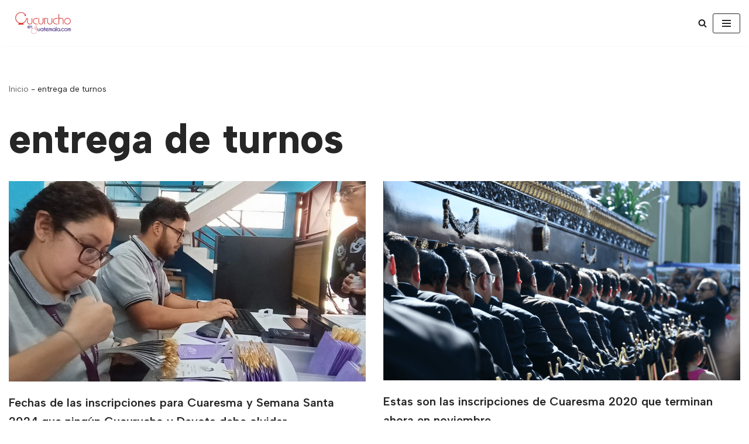

--- FILE ---
content_type: text/html; charset=UTF-8
request_url: https://cucuruchoenguatemala.com/tag/entrega-de-turnos/
body_size: 20495
content:
<!DOCTYPE html>
<html lang="es" prefix="og: https://ogp.me/ns#">

<head>
	
	<meta charset="UTF-8">
	<meta name="viewport" content="width=device-width, initial-scale=1, minimum-scale=1">
	<link rel="profile" href="http://gmpg.org/xfn/11">
		
<!-- Optimización para motores de búsqueda de Rank Math -  https://rankmath.com/ -->
<title>entrega de turnos Archives</title>
<meta name="robots" content="follow, index, max-snippet:-1, max-video-preview:-1, max-image-preview:large"/>
<link rel="canonical" href="https://cucuruchoenguatemala.com/tag/entrega-de-turnos/" />
<meta property="og:locale" content="es_ES" />
<meta property="og:type" content="article" />
<meta property="og:title" content="entrega de turnos Archives" />
<meta property="og:url" content="https://cucuruchoenguatemala.com/tag/entrega-de-turnos/" />
<meta property="og:site_name" content="Noticias de Turnos y Procesiones" />
<meta property="article:publisher" content="https://www.facebook.com/decucuruchoenguatemala" />
<meta property="fb:app_id" content="161168856173928" />
<meta property="og:image" content="https://cucuruchoenguatemala.com/wp-content/uploads/2019/02/logo-2017-contorno-blanco.ai_.png" />
<meta property="og:image:secure_url" content="https://cucuruchoenguatemala.com/wp-content/uploads/2019/02/logo-2017-contorno-blanco.ai_.png" />
<meta property="og:image:width" content="1024" />
<meta property="og:image:height" content="563" />
<meta property="og:image:alt" content="agencia de comunicación Cucurucho en Guatemala" />
<meta property="og:image:type" content="image/png" />
<meta name="twitter:card" content="summary_large_image" />
<meta name="twitter:title" content="entrega de turnos Archives" />
<meta name="twitter:site" content="@cucuruchoguate" />
<meta name="twitter:image" content="https://cucuruchoenguatemala.com/wp-content/uploads/2019/02/logo-2017-contorno-blanco.ai_.png" />
<meta name="twitter:label1" content="Entradas" />
<meta name="twitter:data1" content="3" />
<script type="application/ld+json" class="rank-math-schema">{"@context":"https://schema.org","@graph":[{"@type":"Place","@id":"https://cucuruchoenguatemala.com/#place","address":{"@type":"PostalAddress","streetAddress":"5 calle","addressLocality":"Residenciales San \u00c1ngel","addressRegion":"Ciudad de Guatemala","postalCode":"01002","addressCountry":"Guatemala"}},{"@type":"NewsMediaOrganization","@id":"https://cucuruchoenguatemala.com/#organization","name":"Cucurucho en Guatemala","url":"https://cucuruchoenguatemala.com","sameAs":["https://www.facebook.com/decucuruchoenguatemala","https://twitter.com/cucuruchoguate"],"email":"cucuruchoenguatemala@gmail.com","address":{"@type":"PostalAddress","streetAddress":"5 calle","addressLocality":"Residenciales San \u00c1ngel","addressRegion":"Ciudad de Guatemala","postalCode":"01002","addressCountry":"Guatemala"},"logo":{"@type":"ImageObject","@id":"https://cucuruchoenguatemala.com/#logo","url":"https://cucuruchoenguatemala.com/wp-content/uploads/2019/02/cropped-logo-sitio-web-250x100-1.png","contentUrl":"https://cucuruchoenguatemala.com/wp-content/uploads/2019/02/cropped-logo-sitio-web-250x100-1.png","caption":"Noticias de Turnos y Procesiones","inLanguage":"es","width":"250","height":"83"},"location":{"@id":"https://cucuruchoenguatemala.com/#place"}},{"@type":"WebSite","@id":"https://cucuruchoenguatemala.com/#website","url":"https://cucuruchoenguatemala.com","name":"Noticias de Turnos y Procesiones","alternateName":"Cucurucho en Guatemala","publisher":{"@id":"https://cucuruchoenguatemala.com/#organization"},"inLanguage":"es"},{"@type":"BreadcrumbList","@id":"https://cucuruchoenguatemala.com/tag/entrega-de-turnos/#breadcrumb","itemListElement":[{"@type":"ListItem","position":"1","item":{"@id":"https://cucuruchoenguatemala.com","name":"Inicio"}},{"@type":"ListItem","position":"2","item":{"@id":"https://cucuruchoenguatemala.com/tag/entrega-de-turnos/","name":"entrega de turnos"}}]},{"@type":"CollectionPage","@id":"https://cucuruchoenguatemala.com/tag/entrega-de-turnos/#webpage","url":"https://cucuruchoenguatemala.com/tag/entrega-de-turnos/","name":"entrega de turnos Archives","isPartOf":{"@id":"https://cucuruchoenguatemala.com/#website"},"inLanguage":"es","breadcrumb":{"@id":"https://cucuruchoenguatemala.com/tag/entrega-de-turnos/#breadcrumb"}}]}</script>
<!-- /Plugin Rank Math WordPress SEO -->

<link rel='dns-prefetch' href='//cucuruchoenguatemala.com' />
<link rel='dns-prefetch' href='//www.googletagmanager.com' />
<link rel='dns-prefetch' href='//fonts.googleapis.com' />
<link rel='dns-prefetch' href='//pagead2.googlesyndication.com' />
<link rel="alternate" type="application/rss+xml" title="Cucurucho en Guatemala: la guía más confiable y emocionante de Cuaresma y Semana Santa. &raquo; Feed" href="https://cucuruchoenguatemala.com/feed/" />
<link rel="alternate" type="application/rss+xml" title="Cucurucho en Guatemala: la guía más confiable y emocionante de Cuaresma y Semana Santa. &raquo; Feed de los comentarios" href="https://cucuruchoenguatemala.com/comments/feed/" />
<link rel="alternate" type="application/rss+xml" title="Cucurucho en Guatemala: la guía más confiable y emocionante de Cuaresma y Semana Santa. &raquo; Etiqueta entrega de turnos del feed" href="https://cucuruchoenguatemala.com/tag/entrega-de-turnos/feed/" />
<!-- cucuruchoenguatemala.com is managing ads with Advanced Ads 2.0.16 – https://wpadvancedads.com/ --><script id="cucur-ready">
			window.advanced_ads_ready=function(e,a){a=a||"complete";var d=function(e){return"interactive"===a?"loading"!==e:"complete"===e};d(document.readyState)?e():document.addEventListener("readystatechange",(function(a){d(a.target.readyState)&&e()}),{once:"interactive"===a})},window.advanced_ads_ready_queue=window.advanced_ads_ready_queue||[];		</script>
		<style id='wp-img-auto-sizes-contain-inline-css'>
img:is([sizes=auto i],[sizes^="auto," i]){contain-intrinsic-size:3000px 1500px}
/*# sourceURL=wp-img-auto-sizes-contain-inline-css */
</style>
<style id='wp-emoji-styles-inline-css'>

	img.wp-smiley, img.emoji {
		display: inline !important;
		border: none !important;
		box-shadow: none !important;
		height: 1em !important;
		width: 1em !important;
		margin: 0 0.07em !important;
		vertical-align: -0.1em !important;
		background: none !important;
		padding: 0 !important;
	}
/*# sourceURL=wp-emoji-styles-inline-css */
</style>
<style id='wp-block-library-inline-css'>
:root{--wp-block-synced-color:#7a00df;--wp-block-synced-color--rgb:122,0,223;--wp-bound-block-color:var(--wp-block-synced-color);--wp-editor-canvas-background:#ddd;--wp-admin-theme-color:#007cba;--wp-admin-theme-color--rgb:0,124,186;--wp-admin-theme-color-darker-10:#006ba1;--wp-admin-theme-color-darker-10--rgb:0,107,160.5;--wp-admin-theme-color-darker-20:#005a87;--wp-admin-theme-color-darker-20--rgb:0,90,135;--wp-admin-border-width-focus:2px}@media (min-resolution:192dpi){:root{--wp-admin-border-width-focus:1.5px}}.wp-element-button{cursor:pointer}:root .has-very-light-gray-background-color{background-color:#eee}:root .has-very-dark-gray-background-color{background-color:#313131}:root .has-very-light-gray-color{color:#eee}:root .has-very-dark-gray-color{color:#313131}:root .has-vivid-green-cyan-to-vivid-cyan-blue-gradient-background{background:linear-gradient(135deg,#00d084,#0693e3)}:root .has-purple-crush-gradient-background{background:linear-gradient(135deg,#34e2e4,#4721fb 50%,#ab1dfe)}:root .has-hazy-dawn-gradient-background{background:linear-gradient(135deg,#faaca8,#dad0ec)}:root .has-subdued-olive-gradient-background{background:linear-gradient(135deg,#fafae1,#67a671)}:root .has-atomic-cream-gradient-background{background:linear-gradient(135deg,#fdd79a,#004a59)}:root .has-nightshade-gradient-background{background:linear-gradient(135deg,#330968,#31cdcf)}:root .has-midnight-gradient-background{background:linear-gradient(135deg,#020381,#2874fc)}:root{--wp--preset--font-size--normal:16px;--wp--preset--font-size--huge:42px}.has-regular-font-size{font-size:1em}.has-larger-font-size{font-size:2.625em}.has-normal-font-size{font-size:var(--wp--preset--font-size--normal)}.has-huge-font-size{font-size:var(--wp--preset--font-size--huge)}.has-text-align-center{text-align:center}.has-text-align-left{text-align:left}.has-text-align-right{text-align:right}.has-fit-text{white-space:nowrap!important}#end-resizable-editor-section{display:none}.aligncenter{clear:both}.items-justified-left{justify-content:flex-start}.items-justified-center{justify-content:center}.items-justified-right{justify-content:flex-end}.items-justified-space-between{justify-content:space-between}.screen-reader-text{border:0;clip-path:inset(50%);height:1px;margin:-1px;overflow:hidden;padding:0;position:absolute;width:1px;word-wrap:normal!important}.screen-reader-text:focus{background-color:#ddd;clip-path:none;color:#444;display:block;font-size:1em;height:auto;left:5px;line-height:normal;padding:15px 23px 14px;text-decoration:none;top:5px;width:auto;z-index:100000}html :where(.has-border-color){border-style:solid}html :where([style*=border-top-color]){border-top-style:solid}html :where([style*=border-right-color]){border-right-style:solid}html :where([style*=border-bottom-color]){border-bottom-style:solid}html :where([style*=border-left-color]){border-left-style:solid}html :where([style*=border-width]){border-style:solid}html :where([style*=border-top-width]){border-top-style:solid}html :where([style*=border-right-width]){border-right-style:solid}html :where([style*=border-bottom-width]){border-bottom-style:solid}html :where([style*=border-left-width]){border-left-style:solid}html :where(img[class*=wp-image-]){height:auto;max-width:100%}:where(figure){margin:0 0 1em}html :where(.is-position-sticky){--wp-admin--admin-bar--position-offset:var(--wp-admin--admin-bar--height,0px)}@media screen and (max-width:600px){html :where(.is-position-sticky){--wp-admin--admin-bar--position-offset:0px}}

/*# sourceURL=wp-block-library-inline-css */
</style><style id='global-styles-inline-css'>
:root{--wp--preset--aspect-ratio--square: 1;--wp--preset--aspect-ratio--4-3: 4/3;--wp--preset--aspect-ratio--3-4: 3/4;--wp--preset--aspect-ratio--3-2: 3/2;--wp--preset--aspect-ratio--2-3: 2/3;--wp--preset--aspect-ratio--16-9: 16/9;--wp--preset--aspect-ratio--9-16: 9/16;--wp--preset--color--black: #000000;--wp--preset--color--cyan-bluish-gray: #abb8c3;--wp--preset--color--white: #ffffff;--wp--preset--color--pale-pink: #f78da7;--wp--preset--color--vivid-red: #cf2e2e;--wp--preset--color--luminous-vivid-orange: #ff6900;--wp--preset--color--luminous-vivid-amber: #fcb900;--wp--preset--color--light-green-cyan: #7bdcb5;--wp--preset--color--vivid-green-cyan: #00d084;--wp--preset--color--pale-cyan-blue: #8ed1fc;--wp--preset--color--vivid-cyan-blue: #0693e3;--wp--preset--color--vivid-purple: #9b51e0;--wp--preset--color--neve-link-color: var(--nv-primary-accent);--wp--preset--color--neve-link-hover-color: var(--nv-secondary-accent);--wp--preset--color--nv-site-bg: var(--nv-site-bg);--wp--preset--color--nv-light-bg: var(--nv-light-bg);--wp--preset--color--nv-dark-bg: var(--nv-dark-bg);--wp--preset--color--neve-text-color: var(--nv-text-color);--wp--preset--color--nv-text-dark-bg: var(--nv-text-dark-bg);--wp--preset--color--nv-c-1: var(--nv-c-1);--wp--preset--color--nv-c-2: var(--nv-c-2);--wp--preset--gradient--vivid-cyan-blue-to-vivid-purple: linear-gradient(135deg,rgb(6,147,227) 0%,rgb(155,81,224) 100%);--wp--preset--gradient--light-green-cyan-to-vivid-green-cyan: linear-gradient(135deg,rgb(122,220,180) 0%,rgb(0,208,130) 100%);--wp--preset--gradient--luminous-vivid-amber-to-luminous-vivid-orange: linear-gradient(135deg,rgb(252,185,0) 0%,rgb(255,105,0) 100%);--wp--preset--gradient--luminous-vivid-orange-to-vivid-red: linear-gradient(135deg,rgb(255,105,0) 0%,rgb(207,46,46) 100%);--wp--preset--gradient--very-light-gray-to-cyan-bluish-gray: linear-gradient(135deg,rgb(238,238,238) 0%,rgb(169,184,195) 100%);--wp--preset--gradient--cool-to-warm-spectrum: linear-gradient(135deg,rgb(74,234,220) 0%,rgb(151,120,209) 20%,rgb(207,42,186) 40%,rgb(238,44,130) 60%,rgb(251,105,98) 80%,rgb(254,248,76) 100%);--wp--preset--gradient--blush-light-purple: linear-gradient(135deg,rgb(255,206,236) 0%,rgb(152,150,240) 100%);--wp--preset--gradient--blush-bordeaux: linear-gradient(135deg,rgb(254,205,165) 0%,rgb(254,45,45) 50%,rgb(107,0,62) 100%);--wp--preset--gradient--luminous-dusk: linear-gradient(135deg,rgb(255,203,112) 0%,rgb(199,81,192) 50%,rgb(65,88,208) 100%);--wp--preset--gradient--pale-ocean: linear-gradient(135deg,rgb(255,245,203) 0%,rgb(182,227,212) 50%,rgb(51,167,181) 100%);--wp--preset--gradient--electric-grass: linear-gradient(135deg,rgb(202,248,128) 0%,rgb(113,206,126) 100%);--wp--preset--gradient--midnight: linear-gradient(135deg,rgb(2,3,129) 0%,rgb(40,116,252) 100%);--wp--preset--font-size--small: 13px;--wp--preset--font-size--medium: 20px;--wp--preset--font-size--large: 36px;--wp--preset--font-size--x-large: 42px;--wp--preset--spacing--20: 0.44rem;--wp--preset--spacing--30: 0.67rem;--wp--preset--spacing--40: 1rem;--wp--preset--spacing--50: 1.5rem;--wp--preset--spacing--60: 2.25rem;--wp--preset--spacing--70: 3.38rem;--wp--preset--spacing--80: 5.06rem;--wp--preset--shadow--natural: 6px 6px 9px rgba(0, 0, 0, 0.2);--wp--preset--shadow--deep: 12px 12px 50px rgba(0, 0, 0, 0.4);--wp--preset--shadow--sharp: 6px 6px 0px rgba(0, 0, 0, 0.2);--wp--preset--shadow--outlined: 6px 6px 0px -3px rgb(255, 255, 255), 6px 6px rgb(0, 0, 0);--wp--preset--shadow--crisp: 6px 6px 0px rgb(0, 0, 0);}:where(.is-layout-flex){gap: 0.5em;}:where(.is-layout-grid){gap: 0.5em;}body .is-layout-flex{display: flex;}.is-layout-flex{flex-wrap: wrap;align-items: center;}.is-layout-flex > :is(*, div){margin: 0;}body .is-layout-grid{display: grid;}.is-layout-grid > :is(*, div){margin: 0;}:where(.wp-block-columns.is-layout-flex){gap: 2em;}:where(.wp-block-columns.is-layout-grid){gap: 2em;}:where(.wp-block-post-template.is-layout-flex){gap: 1.25em;}:where(.wp-block-post-template.is-layout-grid){gap: 1.25em;}.has-black-color{color: var(--wp--preset--color--black) !important;}.has-cyan-bluish-gray-color{color: var(--wp--preset--color--cyan-bluish-gray) !important;}.has-white-color{color: var(--wp--preset--color--white) !important;}.has-pale-pink-color{color: var(--wp--preset--color--pale-pink) !important;}.has-vivid-red-color{color: var(--wp--preset--color--vivid-red) !important;}.has-luminous-vivid-orange-color{color: var(--wp--preset--color--luminous-vivid-orange) !important;}.has-luminous-vivid-amber-color{color: var(--wp--preset--color--luminous-vivid-amber) !important;}.has-light-green-cyan-color{color: var(--wp--preset--color--light-green-cyan) !important;}.has-vivid-green-cyan-color{color: var(--wp--preset--color--vivid-green-cyan) !important;}.has-pale-cyan-blue-color{color: var(--wp--preset--color--pale-cyan-blue) !important;}.has-vivid-cyan-blue-color{color: var(--wp--preset--color--vivid-cyan-blue) !important;}.has-vivid-purple-color{color: var(--wp--preset--color--vivid-purple) !important;}.has-neve-link-color-color{color: var(--wp--preset--color--neve-link-color) !important;}.has-neve-link-hover-color-color{color: var(--wp--preset--color--neve-link-hover-color) !important;}.has-nv-site-bg-color{color: var(--wp--preset--color--nv-site-bg) !important;}.has-nv-light-bg-color{color: var(--wp--preset--color--nv-light-bg) !important;}.has-nv-dark-bg-color{color: var(--wp--preset--color--nv-dark-bg) !important;}.has-neve-text-color-color{color: var(--wp--preset--color--neve-text-color) !important;}.has-nv-text-dark-bg-color{color: var(--wp--preset--color--nv-text-dark-bg) !important;}.has-nv-c-1-color{color: var(--wp--preset--color--nv-c-1) !important;}.has-nv-c-2-color{color: var(--wp--preset--color--nv-c-2) !important;}.has-black-background-color{background-color: var(--wp--preset--color--black) !important;}.has-cyan-bluish-gray-background-color{background-color: var(--wp--preset--color--cyan-bluish-gray) !important;}.has-white-background-color{background-color: var(--wp--preset--color--white) !important;}.has-pale-pink-background-color{background-color: var(--wp--preset--color--pale-pink) !important;}.has-vivid-red-background-color{background-color: var(--wp--preset--color--vivid-red) !important;}.has-luminous-vivid-orange-background-color{background-color: var(--wp--preset--color--luminous-vivid-orange) !important;}.has-luminous-vivid-amber-background-color{background-color: var(--wp--preset--color--luminous-vivid-amber) !important;}.has-light-green-cyan-background-color{background-color: var(--wp--preset--color--light-green-cyan) !important;}.has-vivid-green-cyan-background-color{background-color: var(--wp--preset--color--vivid-green-cyan) !important;}.has-pale-cyan-blue-background-color{background-color: var(--wp--preset--color--pale-cyan-blue) !important;}.has-vivid-cyan-blue-background-color{background-color: var(--wp--preset--color--vivid-cyan-blue) !important;}.has-vivid-purple-background-color{background-color: var(--wp--preset--color--vivid-purple) !important;}.has-neve-link-color-background-color{background-color: var(--wp--preset--color--neve-link-color) !important;}.has-neve-link-hover-color-background-color{background-color: var(--wp--preset--color--neve-link-hover-color) !important;}.has-nv-site-bg-background-color{background-color: var(--wp--preset--color--nv-site-bg) !important;}.has-nv-light-bg-background-color{background-color: var(--wp--preset--color--nv-light-bg) !important;}.has-nv-dark-bg-background-color{background-color: var(--wp--preset--color--nv-dark-bg) !important;}.has-neve-text-color-background-color{background-color: var(--wp--preset--color--neve-text-color) !important;}.has-nv-text-dark-bg-background-color{background-color: var(--wp--preset--color--nv-text-dark-bg) !important;}.has-nv-c-1-background-color{background-color: var(--wp--preset--color--nv-c-1) !important;}.has-nv-c-2-background-color{background-color: var(--wp--preset--color--nv-c-2) !important;}.has-black-border-color{border-color: var(--wp--preset--color--black) !important;}.has-cyan-bluish-gray-border-color{border-color: var(--wp--preset--color--cyan-bluish-gray) !important;}.has-white-border-color{border-color: var(--wp--preset--color--white) !important;}.has-pale-pink-border-color{border-color: var(--wp--preset--color--pale-pink) !important;}.has-vivid-red-border-color{border-color: var(--wp--preset--color--vivid-red) !important;}.has-luminous-vivid-orange-border-color{border-color: var(--wp--preset--color--luminous-vivid-orange) !important;}.has-luminous-vivid-amber-border-color{border-color: var(--wp--preset--color--luminous-vivid-amber) !important;}.has-light-green-cyan-border-color{border-color: var(--wp--preset--color--light-green-cyan) !important;}.has-vivid-green-cyan-border-color{border-color: var(--wp--preset--color--vivid-green-cyan) !important;}.has-pale-cyan-blue-border-color{border-color: var(--wp--preset--color--pale-cyan-blue) !important;}.has-vivid-cyan-blue-border-color{border-color: var(--wp--preset--color--vivid-cyan-blue) !important;}.has-vivid-purple-border-color{border-color: var(--wp--preset--color--vivid-purple) !important;}.has-neve-link-color-border-color{border-color: var(--wp--preset--color--neve-link-color) !important;}.has-neve-link-hover-color-border-color{border-color: var(--wp--preset--color--neve-link-hover-color) !important;}.has-nv-site-bg-border-color{border-color: var(--wp--preset--color--nv-site-bg) !important;}.has-nv-light-bg-border-color{border-color: var(--wp--preset--color--nv-light-bg) !important;}.has-nv-dark-bg-border-color{border-color: var(--wp--preset--color--nv-dark-bg) !important;}.has-neve-text-color-border-color{border-color: var(--wp--preset--color--neve-text-color) !important;}.has-nv-text-dark-bg-border-color{border-color: var(--wp--preset--color--nv-text-dark-bg) !important;}.has-nv-c-1-border-color{border-color: var(--wp--preset--color--nv-c-1) !important;}.has-nv-c-2-border-color{border-color: var(--wp--preset--color--nv-c-2) !important;}.has-vivid-cyan-blue-to-vivid-purple-gradient-background{background: var(--wp--preset--gradient--vivid-cyan-blue-to-vivid-purple) !important;}.has-light-green-cyan-to-vivid-green-cyan-gradient-background{background: var(--wp--preset--gradient--light-green-cyan-to-vivid-green-cyan) !important;}.has-luminous-vivid-amber-to-luminous-vivid-orange-gradient-background{background: var(--wp--preset--gradient--luminous-vivid-amber-to-luminous-vivid-orange) !important;}.has-luminous-vivid-orange-to-vivid-red-gradient-background{background: var(--wp--preset--gradient--luminous-vivid-orange-to-vivid-red) !important;}.has-very-light-gray-to-cyan-bluish-gray-gradient-background{background: var(--wp--preset--gradient--very-light-gray-to-cyan-bluish-gray) !important;}.has-cool-to-warm-spectrum-gradient-background{background: var(--wp--preset--gradient--cool-to-warm-spectrum) !important;}.has-blush-light-purple-gradient-background{background: var(--wp--preset--gradient--blush-light-purple) !important;}.has-blush-bordeaux-gradient-background{background: var(--wp--preset--gradient--blush-bordeaux) !important;}.has-luminous-dusk-gradient-background{background: var(--wp--preset--gradient--luminous-dusk) !important;}.has-pale-ocean-gradient-background{background: var(--wp--preset--gradient--pale-ocean) !important;}.has-electric-grass-gradient-background{background: var(--wp--preset--gradient--electric-grass) !important;}.has-midnight-gradient-background{background: var(--wp--preset--gradient--midnight) !important;}.has-small-font-size{font-size: var(--wp--preset--font-size--small) !important;}.has-medium-font-size{font-size: var(--wp--preset--font-size--medium) !important;}.has-large-font-size{font-size: var(--wp--preset--font-size--large) !important;}.has-x-large-font-size{font-size: var(--wp--preset--font-size--x-large) !important;}
/*# sourceURL=global-styles-inline-css */
</style>

<style id='classic-theme-styles-inline-css'>
/*! This file is auto-generated */
.wp-block-button__link{color:#fff;background-color:#32373c;border-radius:9999px;box-shadow:none;text-decoration:none;padding:calc(.667em + 2px) calc(1.333em + 2px);font-size:1.125em}.wp-block-file__button{background:#32373c;color:#fff;text-decoration:none}
/*# sourceURL=/wp-includes/css/classic-themes.min.css */
</style>
<style id='dominant-color-styles-inline-css'>
img[data-dominant-color]:not(.has-transparency) { background-color: var(--dominant-color); }
/*# sourceURL=dominant-color-styles-inline-css */
</style>
<link rel='stylesheet' id='neve-style-css' href='https://cucuruchoenguatemala.com/wp-content/themes/neve/style-main-new.min.css?ver=4.2.2' media='all' />
<style id='neve-style-inline-css'>
.is-menu-sidebar .header-menu-sidebar { visibility: visible; }.is-menu-sidebar.menu_sidebar_slide_left .header-menu-sidebar { transform: translate3d(0, 0, 0); left: 0; }.is-menu-sidebar.menu_sidebar_slide_right .header-menu-sidebar { transform: translate3d(0, 0, 0); right: 0; }.is-menu-sidebar.menu_sidebar_pull_right .header-menu-sidebar, .is-menu-sidebar.menu_sidebar_pull_left .header-menu-sidebar { transform: translateX(0); }.is-menu-sidebar.menu_sidebar_dropdown .header-menu-sidebar { height: auto; }.is-menu-sidebar.menu_sidebar_dropdown .header-menu-sidebar-inner { max-height: 400px; padding: 20px 0; }.is-menu-sidebar.menu_sidebar_full_canvas .header-menu-sidebar { opacity: 1; }.header-menu-sidebar .menu-item-nav-search:not(.floating) { pointer-events: none; }.header-menu-sidebar .menu-item-nav-search .is-menu-sidebar { pointer-events: unset; }@media screen and (max-width: 960px) { .builder-item.cr .item--inner { --textalign: center; --justify: center; } }

			.nv-ft-post {
				margin-top:60px
			}
			.nv-ft-post .nv-ft-wrap:not(.layout-covers){
				background:var(--nv-light-bg);
			}
			.nv-ft-post h2{
				font-size:calc( var(--fontsize, var(--h2fontsize)) * 1.3)
			}
			.nv-ft-post .nv-meta-list{
				display:block
			}
			.nv-ft-post .non-grid-content{
				padding:32px
			}
			.nv-ft-post .wp-post-image{
				position:absolute;
				object-fit:cover;
				width:100%;
				height:100%
			}
			.nv-ft-post:not(.layout-covers) .nv-post-thumbnail-wrap{
				margin:0;
				position:relative;
				min-height:320px
			}
			
.nv-meta-list li.meta:not(:last-child):after { content:"/" }.nv-meta-list .no-mobile{
			display:none;
		}.nv-meta-list li.last::after{
			content: ""!important;
		}@media (min-width: 769px) {
			.nv-meta-list .no-mobile {
				display: inline-block;
			}
			.nv-meta-list li.last:not(:last-child)::after {
		 		content: "/" !important;
			}
		}
 :root{ --container: 1364px;--postwidth:100%; --primarybtnbg: var(--nv-primary-accent); --primarybtnhoverbg: var(--nv-primary-accent); --primarybtncolor: #fff; --secondarybtncolor: var(--nv-primary-accent); --primarybtnhovercolor: #fff; --secondarybtnhovercolor: var(--nv-primary-accent);--primarybtnborderradius:3px;--secondarybtnborderradius:3px;--secondarybtnborderwidth:3px;--btnpadding:13px 15px;--primarybtnpadding:13px 15px;--secondarybtnpadding:calc(13px - 3px) calc(15px - 3px); --bodyfontfamily: "Albert Sans"; --bodyfontsize: 16px; --bodylineheight: 1.6em; --bodyletterspacing: 0px; --bodyfontweight: 400; --bodytexttransform: none; --headingsfontfamily: "Albert Sans"; --h1fontsize: 32px; --h1fontweight: 800; --h1lineheight: 1.6em; --h1letterspacing: 0px; --h1texttransform: none; --h2fontsize: 26px; --h2fontweight: 600; --h2lineheight: 1.6em; --h2letterspacing: 0px; --h2texttransform: none; --h3fontsize: 20px; --h3fontweight: 600; --h3lineheight: 1.6em; --h3letterspacing: 0px; --h3texttransform: none; --h4fontsize: 17px; --h4fontweight: 800; --h4lineheight: 1.6em; --h4letterspacing: 0px; --h4texttransform: none; --h5fontsize: 14px; --h5fontweight: 800; --h5lineheight: 1.6em; --h5letterspacing: 0px; --h5texttransform: none; --h6fontsize: 12px; --h6fontweight: 800; --h6lineheight: 1.6em; --h6letterspacing: 0px; --h6texttransform: none;--formfieldborderwidth:2px;--formfieldborderradius:3px; --formfieldbgcolor: var(--nv-site-bg); --formfieldbordercolor: #dddddd; --formfieldcolor: var(--nv-text-color);--formfieldpadding:10px 12px; } .nv-post-thumbnail-wrap img{ aspect-ratio: 16/9; object-fit: cover; } .nv-index-posts{ --borderradius:0px; } .has-neve-button-color-color{ color: var(--nv-primary-accent)!important; } .has-neve-button-color-background-color{ background-color: var(--nv-primary-accent)!important; } .single-post-container .alignfull > [class*="__inner-container"], .single-post-container .alignwide > [class*="__inner-container"]{ max-width:1334px } .nv-meta-list{ --avatarsize: 20px; } .single .nv-meta-list{ --avatarsize: 20px; } .nv-is-boxed.nv-comments-wrap{ --padding:20px; } .nv-is-boxed.comment-respond{ --padding:20px; } .single:not(.single-product), .page{ --c-vspace:0 0 0 0;; } .scroll-to-top{ --color: var(--nv-text-dark-bg);--padding:8px 10px; --borderradius: 3px; --bgcolor: var(--nv-primary-accent); --hovercolor: var(--nv-text-dark-bg); --hoverbgcolor: var(--nv-primary-accent);--size:16px; } .global-styled{ --bgcolor: var(--nv-site-bg); } .header-top{ --rowbcolor: var(--nv-light-bg); --color: var(--nv-text-color); --bgcolor: #f0f0f0; } .header-main{ --rowbcolor: var(--nv-light-bg); --color: var(--nv-text-color); --bgcolor: #ffffff; } .header-bottom{ --rowbcolor: var(--nv-light-bg); --color: var(--nv-text-color); --bgcolor: #ffffff; } .header-menu-sidebar-bg{ --justify: flex-end; --textalign: right;--flexg: 0;--wrapdropdownwidth: auto; --color: var(--nv-text-color); --bgcolor: #ffffff; } .header-menu-sidebar{ width: 360px; } .builder-item--logo{ --maxwidth: 120px; --fs: 24px;--padding:10px 0;--margin:0; --textalign: center;--justify: center; } .builder-item--nav-icon,.header-menu-sidebar .close-sidebar-panel .navbar-toggle{ --borderradius:3px;--borderwidth:1px; } .builder-item--nav-icon{ --label-margin:0 5px 0 0;;--padding:10px 15px;--margin:0; } .builder-item--primary-menu{ --color: #000000; --hovercolor: #4e32cb; --hovertextcolor: var(--nv-text-color); --activecolor: #474747; --spacing: 20px; --height: 25px;--padding:0;--margin:0; --fontsize: 1em; --lineheight: 1.6; --letterspacing: 0px; --fontweight: 500; --texttransform: none; --iconsize: 1em; } .hfg-is-group.has-primary-menu .inherit-ff{ --inheritedfw: 500; } .builder-item--header_search_responsive{ --iconsize: 15px; --formfieldfontsize: 14px;--formfieldborderwidth:2px;--formfieldborderradius:2px; --height: 40px;--padding:0 10px;--margin:0; } .footer-top-inner .row{ grid-template-columns:1fr; --valign: center; } .footer-top{ --rowbwidth:0px; --rowbcolor: var(--nv-light-bg); --color: var(--nv-text-color); --bgcolor: #ffffff; } .footer-main-inner .row{ grid-template-columns:1fr 1fr 1fr; --valign: flex-start; } .footer-main{ --rowbcolor: var(--nv-light-bg); --color: var(--nv-text-color); --bgcolor: var(--nv-site-bg); } .footer-bottom-inner .row{ grid-template-columns:1fr; --valign: center; } .footer-bottom{ --rowbcolor: var(--nv-light-bg); --color: var(--nv-text-dark-bg); --bgcolor: #3c0867; } .builder-item--footer-menu{ --hovercolor: var(--nv-primary-accent); --spacing: 20px; --height: 25px;--padding:0;--margin:0; --fontsize: 1em; --lineheight: 1.6; --letterspacing: 0px; --fontweight: 500; --texttransform: none; --iconsize: 1em; --textalign: left;--justify: flex-start; } @media(min-width: 576px){ :root{ --container: 992px;--postwidth:50%;--btnpadding:13px 15px;--primarybtnpadding:13px 15px;--secondarybtnpadding:calc(13px - 3px) calc(15px - 3px); --bodyfontsize: 16px; --bodylineheight: 1.6em; --bodyletterspacing: 0px; --h1fontsize: 80px; --h1lineheight: 1.6em; --h1letterspacing: 0px; --h2fontsize: 50px; --h2lineheight: 1.6em; --h2letterspacing: 0px; --h3fontsize: 25px; --h3lineheight: 1.6em; --h3letterspacing: 0px; --h4fontsize: 20px; --h4lineheight: 1.6em; --h4letterspacing: 0px; --h5fontsize: 16px; --h5lineheight: 1.6em; --h5letterspacing: 0px; --h6fontsize: 14px; --h6lineheight: 1.6em; --h6letterspacing: 0px; } .single-post-container .alignfull > [class*="__inner-container"], .single-post-container .alignwide > [class*="__inner-container"]{ max-width:962px } .nv-meta-list{ --avatarsize: 20px; } .single .nv-meta-list{ --avatarsize: 20px; } .nv-is-boxed.nv-comments-wrap{ --padding:30px; } .nv-is-boxed.comment-respond{ --padding:30px; } .single:not(.single-product), .page{ --c-vspace:0 0 0 0;; } .scroll-to-top{ --padding:8px 10px;--size:16px; } .header-menu-sidebar-bg{ --justify: flex-start; --textalign: left;--flexg: 1;--wrapdropdownwidth: auto; } .header-menu-sidebar{ width: 360px; } .builder-item--logo{ --maxwidth: 120px; --fs: 24px;--padding:10px 0;--margin:0; --textalign: center;--justify: center; } .builder-item--nav-icon{ --label-margin:0 5px 0 0;;--padding:10px 15px;--margin:0; } .builder-item--primary-menu{ --spacing: 20px; --height: 25px;--padding:0;--margin:0; --fontsize: 1em; --lineheight: 1.6; --letterspacing: 0px; --iconsize: 1em; } .builder-item--header_search_responsive{ --formfieldfontsize: 14px;--formfieldborderwidth:2px;--formfieldborderradius:2px; --height: 40px;--padding:0 10px;--margin:0; } .footer-top{ --rowbwidth:0px; } .builder-item--footer-menu{ --spacing: 20px; --height: 25px;--padding:0;--margin:0; --fontsize: 1em; --lineheight: 1.6; --letterspacing: 0px; --iconsize: 1em; --textalign: left;--justify: flex-start; } }@media(min-width: 960px){ :root{ --container: 1343px;--postwidth:50%;--btnpadding:13px 15px;--primarybtnpadding:13px 15px;--secondarybtnpadding:calc(13px - 3px) calc(15px - 3px); --bodyfontsize: 16px; --bodylineheight: 1.7em; --bodyletterspacing: 0px; --h1fontsize: 70px; --h1lineheight: 1.2em; --h1letterspacing: 0px; --h2fontsize: 50px; --h2lineheight: 1.2em; --h2letterspacing: 0px; --h3fontsize: 20px; --h3lineheight: 1.6em; --h3letterspacing: 0px; --h4fontsize: 15px; --h4lineheight: 1.6em; --h4letterspacing: 0px; --h5fontsize: 13px; --h5lineheight: 1.6em; --h5letterspacing: 0px; --h6fontsize: 11px; --h6lineheight: 1.6em; --h6letterspacing: 0px; } body:not(.single):not(.archive):not(.blog):not(.search):not(.error404) .neve-main > .container .col, body.post-type-archive-course .neve-main > .container .col, body.post-type-archive-llms_membership .neve-main > .container .col{ max-width: 100%; } body:not(.single):not(.archive):not(.blog):not(.search):not(.error404) .nv-sidebar-wrap, body.post-type-archive-course .nv-sidebar-wrap, body.post-type-archive-llms_membership .nv-sidebar-wrap{ max-width: 0%; } .neve-main > .archive-container .nv-index-posts.col{ max-width: 100%; } .neve-main > .archive-container .nv-sidebar-wrap{ max-width: 0%; } .neve-main > .single-post-container .nv-single-post-wrap.col{ max-width: 70%; } .single-post-container .alignfull > [class*="__inner-container"], .single-post-container .alignwide > [class*="__inner-container"]{ max-width:910px } .container-fluid.single-post-container .alignfull > [class*="__inner-container"], .container-fluid.single-post-container .alignwide > [class*="__inner-container"]{ max-width:calc(70% + 15px) } .neve-main > .single-post-container .nv-sidebar-wrap{ max-width: 30%; } .nv-meta-list{ --avatarsize: 20px; } .single .nv-meta-list{ --avatarsize: 20px; } .nv-is-boxed.nv-comments-wrap{ --padding:40px; } .nv-is-boxed.comment-respond{ --padding:40px; } .single:not(.single-product), .page{ --c-vspace:0 0 0 0;; } .scroll-to-top{ --padding:8px 10px;--size:16px; } .header-menu-sidebar-bg{ --justify: flex-start; --textalign: left;--flexg: 1;--wrapdropdownwidth: auto; } .header-menu-sidebar{ width: 360px; } .builder-item--logo{ --maxwidth: 120px; --fs: 24px;--padding:10px 0;--margin:0; --textalign: center;--justify: center; } .builder-item--nav-icon{ --label-margin:0 5px 0 0;;--padding:10px 15px;--margin:0; } .builder-item--primary-menu{ --spacing: 20px; --height: 25px;--padding:0;--margin:0; --fontsize: 1em; --lineheight: 1.6; --letterspacing: 0px; --iconsize: 1em; } .builder-item--header_search_responsive{ --formfieldfontsize: 14px;--formfieldborderwidth:2px;--formfieldborderradius:2px; --height: 40px;--padding:0 10px;--margin:0; } .footer-top{ --height:16px;--rowbwidth:5px; } .builder-item--footer-menu{ --spacing: 20px; --height: 25px;--padding:0;--margin:0; --fontsize: 1em; --lineheight: 1.6; --letterspacing: 0px; --iconsize: 1em; --textalign: left;--justify: flex-start; } }.scroll-to-top {right: 20px; border: none; position: fixed; bottom: 30px; display: none; opacity: 0; visibility: hidden; transition: opacity 0.3s ease-in-out, visibility 0.3s ease-in-out; align-items: center; justify-content: center; z-index: 999; } @supports (-webkit-overflow-scrolling: touch) { .scroll-to-top { bottom: 74px; } } .scroll-to-top.image { background-position: center; } .scroll-to-top .scroll-to-top-image { width: 100%; height: 100%; } .scroll-to-top .scroll-to-top-label { margin: 0; padding: 5px; } .scroll-to-top:hover { text-decoration: none; } .scroll-to-top.scroll-to-top-left {left: 20px; right: unset;} .scroll-to-top.scroll-show-mobile { display: flex; } @media (min-width: 960px) { .scroll-to-top { display: flex; } }.scroll-to-top { color: var(--color); padding: var(--padding); border-radius: var(--borderradius); background: var(--bgcolor); } .scroll-to-top:hover, .scroll-to-top:focus { color: var(--hovercolor); background: var(--hoverbgcolor); } .scroll-to-top-icon, .scroll-to-top.image .scroll-to-top-image { width: var(--size); height: var(--size); } .scroll-to-top-image { background-image: var(--bgimage); background-size: cover; }:root{--nv-primary-accent:#2f5aae;--nv-secondary-accent:#2f5aae;--nv-site-bg:#ffffff;--nv-light-bg:#f4f5f7;--nv-dark-bg:#121212;--nv-text-color:#272626;--nv-text-dark-bg:#ffffff;--nv-c-1:#9463ae;--nv-c-2:#be574b;--nv-fallback-ff:Arial, Helvetica, sans-serif;}
/*# sourceURL=neve-style-inline-css */
</style>
<link rel='stylesheet' id='neve-google-font-albert-sans-css' href='//fonts.googleapis.com/css?family=Albert+Sans%3A400%2C800%2C600%2C500&#038;display=swap&#038;ver=4.2.2' media='all' />
<script id="web-worker-offloading-js-before">
window.partytown = {...(window.partytown || {}), ...{"lib":"\/wp-content\/plugins\/web-worker-offloading\/build\/","globalFns":["gtag","wp_has_consent","gtag"],"forward":["dataLayer.push","gtag","dataLayer.push","gtag"],"mainWindowAccessors":["_googlesitekitConsentCategoryMap","_googlesitekitConsents","wp_consent_type","wp_fallback_consent_type","wp_has_consent","waitfor_consent_hook"]}};
//# sourceURL=web-worker-offloading-js-before
</script>
<script id="web-worker-offloading-js-after">
/* Partytown 0.10.2-dev1727590485751 - MIT builder.io */
const t={preserveBehavior:!1},e=e=>{if("string"==typeof e)return[e,t];const[n,r=t]=e;return[n,{...t,...r}]},n=Object.freeze((()=>{const t=new Set;let e=[];do{Object.getOwnPropertyNames(e).forEach((n=>{"function"==typeof e[n]&&t.add(n)}))}while((e=Object.getPrototypeOf(e))!==Object.prototype);return Array.from(t)})());!function(t,r,o,i,a,s,c,d,l,p,u=t,f){function h(){f||(f=1,"/"==(c=(s.lib||"/~partytown/")+(s.debug?"debug/":""))[0]&&(l=r.querySelectorAll('script[type="text/partytown"]'),i!=t?i.dispatchEvent(new CustomEvent("pt1",{detail:t})):(d=setTimeout(v,999999999),r.addEventListener("pt0",w),a?y(1):o.serviceWorker?o.serviceWorker.register(c+(s.swPath||"partytown-sw.js"),{scope:c}).then((function(t){t.active?y():t.installing&&t.installing.addEventListener("statechange",(function(t){"activated"==t.target.state&&y()}))}),console.error):v())))}function y(e){p=r.createElement(e?"script":"iframe"),t._pttab=Date.now(),e||(p.style.display="block",p.style.width="0",p.style.height="0",p.style.border="0",p.style.visibility="hidden",p.setAttribute("aria-hidden",!0)),p.src=c+"partytown-"+(e?"atomics.js?v=0.10.2-dev1727590485751":"sandbox-sw.html?"+t._pttab),r.querySelector(s.sandboxParent||"body").appendChild(p)}function v(n,o){for(w(),i==t&&(s.forward||[]).map((function(n){const[r]=e(n);delete t[r.split(".")[0]]})),n=0;n<l.length;n++)(o=r.createElement("script")).innerHTML=l[n].innerHTML,o.nonce=s.nonce,r.head.appendChild(o);p&&p.parentNode.removeChild(p)}function w(){clearTimeout(d)}s=t.partytown||{},i==t&&(s.forward||[]).map((function(r){const[o,{preserveBehavior:i}]=e(r);u=t,o.split(".").map((function(e,r,o){var a;u=u[o[r]]=r+1<o.length?u[o[r]]||(a=o[r+1],n.includes(a)?[]:{}):(()=>{let e=null;if(i){const{methodOrProperty:n,thisObject:r}=((t,e)=>{let n=t;for(let t=0;t<e.length-1;t+=1)n=n[e[t]];return{thisObject:n,methodOrProperty:e.length>0?n[e[e.length-1]]:void 0}})(t,o);"function"==typeof n&&(e=(...t)=>n.apply(r,...t))}return function(){let n;return e&&(n=e(arguments)),(t._ptf=t._ptf||[]).push(o,arguments),n}})()}))})),"complete"==r.readyState?h():(t.addEventListener("DOMContentLoaded",h),t.addEventListener("load",h))}(window,document,navigator,top,window.crossOriginIsolated);
//# sourceURL=web-worker-offloading-js-after
</script>

<!-- Fragmento de código de la etiqueta de Google (gtag.js) añadida por Site Kit -->
<!-- Fragmento de código de Google Analytics añadido por Site Kit -->
<script type="text/partytown" src="https://www.googletagmanager.com/gtag/js?id=G-M42KS7HPZB" id="google_gtagjs-js" async></script>
<script id="google_gtagjs-js-after" type="text/partytown">
window.dataLayer = window.dataLayer || [];function gtag(){dataLayer.push(arguments);}
gtag("set","linker",{"domains":["cucuruchoenguatemala.com"]});
gtag("js", new Date());
gtag("set", "developer_id.dZTNiMT", true);
gtag("config", "G-M42KS7HPZB");
 window._googlesitekit = window._googlesitekit || {}; window._googlesitekit.throttledEvents = []; window._googlesitekit.gtagEvent = (name, data) => { var key = JSON.stringify( { name, data } ); if ( !! window._googlesitekit.throttledEvents[ key ] ) { return; } window._googlesitekit.throttledEvents[ key ] = true; setTimeout( () => { delete window._googlesitekit.throttledEvents[ key ]; }, 5 ); gtag( "event", name, { ...data, event_source: "site-kit" } ); }; 
//# sourceURL=google_gtagjs-js-after
</script>
<link rel="https://api.w.org/" href="https://cucuruchoenguatemala.com/wp-json/" /><link rel="alternate" title="JSON" type="application/json" href="https://cucuruchoenguatemala.com/wp-json/wp/v2/tags/1329" /><link rel="EditURI" type="application/rsd+xml" title="RSD" href="https://cucuruchoenguatemala.com/xmlrpc.php?rsd" />
<meta name="generator" content="WordPress 6.9" />
<meta name="generator" content="dominant-color-images 1.2.0">
<meta name="generator" content="Site Kit by Google 1.171.0" /><meta name="generator" content="performance-lab 4.0.1; plugins: dominant-color-images, image-prioritizer, performant-translations, nocache-bfcache, speculation-rules, web-worker-offloading, webp-uploads">
<meta name="generator" content="performant-translations 1.2.0">
		<link rel="manifest" href="https://cucuruchoenguatemala.com/wp-json/wp/v2/web-app-manifest">
					<meta name="theme-color" content="#fff">
								<meta name="apple-mobile-web-app-capable" content="yes">
				<meta name="mobile-web-app-capable" content="yes">

				<link rel="apple-touch-startup-image" href="https://cucuruchoenguatemala.com/wp-content/uploads/2017/05/cropped-logo-2017-10-192x192.png">

				<meta name="apple-mobile-web-app-title" content="CnG">
		<meta name="application-name" content="CnG">
		<meta name="generator" content="web-worker-offloading 0.2.0">
<meta name="generator" content="webp-uploads 2.6.1">
<meta name="generator" content="speculation-rules 1.6.0">

<!-- Metaetiquetas de Google AdSense añadidas por Site Kit -->
<meta name="google-adsense-platform-account" content="ca-host-pub-2644536267352236">
<meta name="google-adsense-platform-domain" content="sitekit.withgoogle.com">
<!-- Acabar con las metaetiquetas de Google AdSense añadidas por Site Kit -->
<meta data-od-replaced-content="optimization-detective 1.0.0-beta4" name="generator" content="optimization-detective 1.0.0-beta4; url_metric_groups={0:empty, 480:empty, 600:empty, 782:empty}">
<meta name="generator" content="image-prioritizer 1.0.0-beta3">

<!-- Fragmento de código de Google Adsense añadido por Site Kit -->
<script async src="https://pagead2.googlesyndication.com/pagead/js/adsbygoogle.js?client=ca-pub-4155599269150424&amp;host=ca-host-pub-2644536267352236" crossorigin="anonymous"></script>

<!-- Final del fragmento de código de Google Adsense añadido por Site Kit -->
<link rel="icon" href="https://cucuruchoenguatemala.com/wp-content/uploads/2017/05/cropped-logo-2017-10-32x32.png" sizes="32x32" />
<link rel="icon" href="https://cucuruchoenguatemala.com/wp-content/uploads/2017/05/cropped-logo-2017-10-192x192.png" sizes="192x192" />
<link rel="apple-touch-icon" href="https://cucuruchoenguatemala.com/wp-content/uploads/2017/05/cropped-logo-2017-10-180x180.png" />
<meta name="msapplication-TileImage" content="https://cucuruchoenguatemala.com/wp-content/uploads/2017/05/cropped-logo-2017-10-270x270.png" />

	<link rel='stylesheet' id='neve-mega-menu-css' href='https://cucuruchoenguatemala.com/wp-content/themes/neve/assets/css/mega-menu.min.css?ver=4.2.2' media='all' />
</head>

<body  class="archive tag tag-entrega-de-turnos tag-1329 wp-theme-neve  nv-blog-grid nv-sidebar-full-width menu_sidebar_slide_right aa-prefix-cucur- aa-disabled-bots" id="neve_body"  >
<div class="wrapper">
	
	<header class="header"  >
		<a class="neve-skip-link show-on-focus" href="#content" >
			Saltar al contenido		</a>
		<div id="header-grid"  class="hfg_header site-header">
	
<nav class="header--row header-main hide-on-mobile hide-on-tablet layout-full-contained nv-navbar header--row"
	data-row-id="main" data-show-on="desktop">

	<div
		class="header--row-inner header-main-inner">
		<div class="container">
			<div
				class="row row--wrapper"
				data-section="hfg_header_layout_main" >
				<div class="hfg-slot left"><div class="builder-item desktop-center"><div class="item--inner builder-item--logo"
		data-section="title_tagline"
		data-item-id="logo">
	
<div class="site-logo">
	<a class="brand" href="https://cucuruchoenguatemala.com/" aria-label="Cucurucho en Guatemala: la guía más confiable y emocionante de Cuaresma y Semana Santa. Cucurucho en Guatemala: la guía más confiable y emocionante de Cuaresma y Semana Santa." rel="home"><img data-od-unknown-tag data-od-xpath="/HTML/BODY/DIV[@class=&apos;wrapper&apos;]/*[1][self::HEADER]/*[2][self::DIV]/*[1][self::NAV]/*[1][self::DIV]/*[1][self::DIV]/*[1][self::DIV]/*[1][self::DIV]/*[1][self::DIV]/*[1][self::DIV]/*[1][self::DIV]/*[1][self::A]/*[1][self::IMG]" width="200" height="72" src="https://cucuruchoenguatemala.com/wp-content/uploads/2019/02/cropped-cropped-logo-sitio-web-250x100-1.webp" class="neve-site-logo skip-lazy has-transparency" alt="logo sitio web 250x100" data-variant="logo" decoding="async" data-has-transparency="true" data-dominant-color="1b1113" style="--dominant-color: #1b1113;" /></a></div>
	</div>

</div></div><div class="hfg-slot right"><div class="builder-item desktop-left hfg-is-group"><div class="item--inner builder-item--header_search_responsive"
		data-section="header_search_responsive"
		data-item-id="header_search_responsive">
	<div class="nv-search-icon-component" >
	<div  class="menu-item-nav-search canvas">
		<a aria-label="Buscar" href="#" class="nv-icon nv-search" >
				<svg width="15" height="15" viewBox="0 0 1792 1792" xmlns="http://www.w3.org/2000/svg"><path d="M1216 832q0-185-131.5-316.5t-316.5-131.5-316.5 131.5-131.5 316.5 131.5 316.5 316.5 131.5 316.5-131.5 131.5-316.5zm512 832q0 52-38 90t-90 38q-54 0-90-38l-343-342q-179 124-399 124-143 0-273.5-55.5t-225-150-150-225-55.5-273.5 55.5-273.5 150-225 225-150 273.5-55.5 273.5 55.5 225 150 150 225 55.5 273.5q0 220-124 399l343 343q37 37 37 90z" /></svg>
			</a>		<div class="nv-nav-search" aria-label="search">
			<div class="form-wrap container responsive-search">
				
<form role="search"
	method="get"
	class="search-form"
	action="https://cucuruchoenguatemala.com/">
	<label>
		<span class="screen-reader-text">Buscar...</span>
	</label>
	<input type="search"
		class="search-field"
		aria-label="Buscar"
		placeholder="Buscar..."
		value=""
		name="s"/>
	<button type="submit"
			class="search-submit nv-submit"
			aria-label="Buscar">
					<span class="nv-search-icon-wrap">
				<span class="nv-icon nv-search" >
				<svg width="15" height="15" viewBox="0 0 1792 1792" xmlns="http://www.w3.org/2000/svg"><path d="M1216 832q0-185-131.5-316.5t-316.5-131.5-316.5 131.5-131.5 316.5 131.5 316.5 316.5 131.5 316.5-131.5 131.5-316.5zm512 832q0 52-38 90t-90 38q-54 0-90-38l-343-342q-179 124-399 124-143 0-273.5-55.5t-225-150-150-225-55.5-273.5 55.5-273.5 150-225 225-150 273.5-55.5 273.5 55.5 225 150 150 225 55.5 273.5q0 220-124 399l343 343q37 37 37 90z" /></svg>
			</span>			</span>
			</button>
	</form>
			</div>
							<div class="close-container container responsive-search">
					<button  class="close-responsive-search" aria-label="Cerrar"
												>
						<svg width="50" height="50" viewBox="0 0 20 20" fill="#555555"><path d="M14.95 6.46L11.41 10l3.54 3.54l-1.41 1.41L10 11.42l-3.53 3.53l-1.42-1.42L8.58 10L5.05 6.47l1.42-1.42L10 8.58l3.54-3.53z"/></svg>
					</button>
				</div>
					</div>
	</div>
</div>
	</div>

<div class="item--inner builder-item--nav-icon"
		data-section="header_menu_icon"
		data-item-id="nav-icon">
	<div class="menu-mobile-toggle item-button navbar-toggle-wrapper">
	<button type="button" class=" navbar-toggle"
			value="Menú de navegación"
					aria-label="Menú de navegación "
			aria-expanded="false" onclick="if('undefined' !== typeof toggleAriaClick ) { toggleAriaClick() }">
					<span class="bars">
				<span class="icon-bar"></span>
				<span class="icon-bar"></span>
				<span class="icon-bar"></span>
			</span>
					<span class="screen-reader-text">Menú de navegación</span>
	</button>
</div> <!--.navbar-toggle-wrapper-->


	</div>

</div></div>							</div>
		</div>
	</div>
</nav>


<nav class="header--row header-main hide-on-desktop layout-full-contained nv-navbar header--row"
	data-row-id="main" data-show-on="mobile">

	<div
		class="header--row-inner header-main-inner">
		<div class="container">
			<div
				class="row row--wrapper"
				data-section="hfg_header_layout_main" >
				<div class="hfg-slot left"><div class="builder-item mobile-center tablet-center"><div class="item--inner builder-item--logo"
		data-section="title_tagline"
		data-item-id="logo">
	
<div class="site-logo">
	<a class="brand" href="https://cucuruchoenguatemala.com/" aria-label="Cucurucho en Guatemala: la guía más confiable y emocionante de Cuaresma y Semana Santa. Cucurucho en Guatemala: la guía más confiable y emocionante de Cuaresma y Semana Santa." rel="home"><img data-od-unknown-tag data-od-xpath="/HTML/BODY/DIV[@class=&apos;wrapper&apos;]/*[1][self::HEADER]/*[2][self::DIV]/*[2][self::NAV]/*[1][self::DIV]/*[1][self::DIV]/*[1][self::DIV]/*[1][self::DIV]/*[1][self::DIV]/*[1][self::DIV]/*[1][self::DIV]/*[1][self::A]/*[1][self::IMG]" width="200" height="72" src="https://cucuruchoenguatemala.com/wp-content/uploads/2019/02/cropped-cropped-logo-sitio-web-250x100-1.webp" class="neve-site-logo skip-lazy has-transparency" alt="logo sitio web 250x100" data-variant="logo" decoding="async" data-has-transparency="true" data-dominant-color="1b1113" style="--dominant-color: #1b1113;" /></a></div>
	</div>

</div></div><div class="hfg-slot right"><div class="builder-item tablet-left mobile-left hfg-is-group"><div class="item--inner builder-item--header_search_responsive"
		data-section="header_search_responsive"
		data-item-id="header_search_responsive">
	<div class="nv-search-icon-component" >
	<div  class="menu-item-nav-search canvas">
		<a aria-label="Buscar" href="#" class="nv-icon nv-search" >
				<svg width="15" height="15" viewBox="0 0 1792 1792" xmlns="http://www.w3.org/2000/svg"><path d="M1216 832q0-185-131.5-316.5t-316.5-131.5-316.5 131.5-131.5 316.5 131.5 316.5 316.5 131.5 316.5-131.5 131.5-316.5zm512 832q0 52-38 90t-90 38q-54 0-90-38l-343-342q-179 124-399 124-143 0-273.5-55.5t-225-150-150-225-55.5-273.5 55.5-273.5 150-225 225-150 273.5-55.5 273.5 55.5 225 150 150 225 55.5 273.5q0 220-124 399l343 343q37 37 37 90z" /></svg>
			</a>		<div class="nv-nav-search" aria-label="search">
			<div class="form-wrap container responsive-search">
				
<form role="search"
	method="get"
	class="search-form"
	action="https://cucuruchoenguatemala.com/">
	<label>
		<span class="screen-reader-text">Buscar...</span>
	</label>
	<input type="search"
		class="search-field"
		aria-label="Buscar"
		placeholder="Buscar..."
		value=""
		name="s"/>
	<button type="submit"
			class="search-submit nv-submit"
			aria-label="Buscar">
					<span class="nv-search-icon-wrap">
				<span class="nv-icon nv-search" >
				<svg width="15" height="15" viewBox="0 0 1792 1792" xmlns="http://www.w3.org/2000/svg"><path d="M1216 832q0-185-131.5-316.5t-316.5-131.5-316.5 131.5-131.5 316.5 131.5 316.5 316.5 131.5 316.5-131.5 131.5-316.5zm512 832q0 52-38 90t-90 38q-54 0-90-38l-343-342q-179 124-399 124-143 0-273.5-55.5t-225-150-150-225-55.5-273.5 55.5-273.5 150-225 225-150 273.5-55.5 273.5 55.5 225 150 150 225 55.5 273.5q0 220-124 399l343 343q37 37 37 90z" /></svg>
			</span>			</span>
			</button>
	</form>
			</div>
							<div class="close-container container responsive-search">
					<button  class="close-responsive-search" aria-label="Cerrar"
												>
						<svg width="50" height="50" viewBox="0 0 20 20" fill="#555555"><path d="M14.95 6.46L11.41 10l3.54 3.54l-1.41 1.41L10 11.42l-3.53 3.53l-1.42-1.42L8.58 10L5.05 6.47l1.42-1.42L10 8.58l3.54-3.53z"/></svg>
					</button>
				</div>
					</div>
	</div>
</div>
	</div>

<div class="item--inner builder-item--nav-icon"
		data-section="header_menu_icon"
		data-item-id="nav-icon">
	<div class="menu-mobile-toggle item-button navbar-toggle-wrapper">
	<button type="button" class=" navbar-toggle"
			value="Menú de navegación"
					aria-label="Menú de navegación "
			aria-expanded="false" onclick="if('undefined' !== typeof toggleAriaClick ) { toggleAriaClick() }">
					<span class="bars">
				<span class="icon-bar"></span>
				<span class="icon-bar"></span>
				<span class="icon-bar"></span>
			</span>
					<span class="screen-reader-text">Menú de navegación</span>
	</button>
</div> <!--.navbar-toggle-wrapper-->


	</div>

</div></div>							</div>
		</div>
	</div>
</nav>

<div
		id="header-menu-sidebar" class="header-menu-sidebar tcb menu-sidebar-panel slide_right hfg-pe"
		data-row-id="sidebar">
	<div id="header-menu-sidebar-bg" class="header-menu-sidebar-bg">
				<div class="close-sidebar-panel navbar-toggle-wrapper">
			<button type="button" class="hamburger is-active  navbar-toggle active" 					value="Menú de navegación"
					aria-label="Menú de navegación "
					aria-expanded="false" onclick="if('undefined' !== typeof toggleAriaClick ) { toggleAriaClick() }">
								<span class="bars">
						<span class="icon-bar"></span>
						<span class="icon-bar"></span>
						<span class="icon-bar"></span>
					</span>
								<span class="screen-reader-text">
			Menú de navegación					</span>
			</button>
		</div>
					<div id="header-menu-sidebar-inner" class="header-menu-sidebar-inner tcb ">
						<div class="builder-item has-nav"><div class="item--inner builder-item--primary-menu has_menu"
		data-section="header_menu_primary"
		data-item-id="primary-menu">
	<div class="nv-nav-wrap">
	<div role="navigation" class="nav-menu-primary style-border-bottom m-style"
			aria-label="Menú principal">

		<ul id="nv-primary-navigation-sidebar" class="primary-menu-ul nav-ul menu-mobile"><li id="menu-item-2578" class="menu-item menu-item-type-taxonomy menu-item-object-category menu-item-2578"><div class="wrap"><a href="https://cucuruchoenguatemala.com/noticias/">Noticias</a></div></li>
<li id="menu-item-8611" class="menu-item menu-item-type-post_type menu-item-object-page menu-item-has-children menu-item-8611"><div class="wrap"><a href="https://cucuruchoenguatemala.com/recorridos-procesionales-2025/"><span class="menu-item-title-wrap dd-title">Recorridos procesionales 2025</span></a><button tabindex="0" type="button" class="caret-wrap navbar-toggle 2 " style="margin-left:5px;"  aria-label="Alternar Recorridos procesionales 2025"><span class="caret"><svg fill="currentColor" aria-label="Desplegable" xmlns="http://www.w3.org/2000/svg" viewBox="0 0 448 512"><path d="M207.029 381.476L12.686 187.132c-9.373-9.373-9.373-24.569 0-33.941l22.667-22.667c9.357-9.357 24.522-9.375 33.901-.04L224 284.505l154.745-154.021c9.379-9.335 24.544-9.317 33.901.04l22.667 22.667c9.373 9.373 9.373 24.569 0 33.941L240.971 381.476c-9.373 9.372-24.569 9.372-33.942 0z"/></svg></span></button></div>
<ul class="sub-menu">
	<li id="menu-item-31592" class="menu-item menu-item-type-taxonomy menu-item-object-category menu-item-has-children menu-item-31592"><div class="wrap"><a href="https://cucuruchoenguatemala.com/recorridos/cuaresma-recorridos/"><span class="menu-item-title-wrap dd-title">Cuaresma</span></a><button tabindex="0" type="button" class="caret-wrap navbar-toggle 3 " style="margin-left:5px;"  aria-label="Alternar Cuaresma"><span class="caret"><svg fill="currentColor" aria-label="Desplegable" xmlns="http://www.w3.org/2000/svg" viewBox="0 0 448 512"><path d="M207.029 381.476L12.686 187.132c-9.373-9.373-9.373-24.569 0-33.941l22.667-22.667c9.357-9.357 24.522-9.375 33.901-.04L224 284.505l154.745-154.021c9.379-9.335 24.544-9.317 33.901.04l22.667 22.667c9.373 9.373 9.373 24.569 0 33.941L240.971 381.476c-9.373 9.372-24.569 9.372-33.942 0z"/></svg></span></button></div>
	<ul class="sub-menu">
		<li id="menu-item-31594" class="menu-item menu-item-type-taxonomy menu-item-object-category menu-item-31594"><div class="wrap"><a href="https://cucuruchoenguatemala.com/recorridos/cuaresma-recorridos/primera-semana-de-cuaresma/">Primera semana de Cuaresma</a></div></li>
		<li id="menu-item-31596" class="menu-item menu-item-type-taxonomy menu-item-object-category menu-item-31596"><div class="wrap"><a href="https://cucuruchoenguatemala.com/recorridos/cuaresma-recorridos/segunda-semana-de-cuaresma/">Segunda Semana de Cuaresma</a></div></li>
		<li id="menu-item-31597" class="menu-item menu-item-type-taxonomy menu-item-object-category menu-item-31597"><div class="wrap"><a href="https://cucuruchoenguatemala.com/recorridos/cuaresma-recorridos/tercera-semana-de-cuaresma/">Tercera Semana de Cuaresma</a></div></li>
		<li id="menu-item-31593" class="menu-item menu-item-type-taxonomy menu-item-object-category menu-item-31593"><div class="wrap"><a href="https://cucuruchoenguatemala.com/recorridos/cuaresma-recorridos/cuarta-semana-de-cuaresma/">Cuarta Semana de Cuaresma</a></div></li>
		<li id="menu-item-31595" class="menu-item menu-item-type-taxonomy menu-item-object-category menu-item-31595"><div class="wrap"><a href="https://cucuruchoenguatemala.com/recorridos/cuaresma-recorridos/quinta-semana-de-cuaresma/">Quinta Semana de Cuaresma</a></div></li>
	</ul>
</li>
	<li id="menu-item-31598" class="menu-item menu-item-type-taxonomy menu-item-object-category menu-item-has-children menu-item-31598"><div class="wrap"><a href="https://cucuruchoenguatemala.com/recorridos/semana-santa/"><span class="menu-item-title-wrap dd-title">Semana Santa</span></a><button tabindex="0" type="button" class="caret-wrap navbar-toggle 9 " style="margin-left:5px;"  aria-label="Alternar Semana Santa"><span class="caret"><svg fill="currentColor" aria-label="Desplegable" xmlns="http://www.w3.org/2000/svg" viewBox="0 0 448 512"><path d="M207.029 381.476L12.686 187.132c-9.373-9.373-9.373-24.569 0-33.941l22.667-22.667c9.357-9.357 24.522-9.375 33.901-.04L224 284.505l154.745-154.021c9.379-9.335 24.544-9.317 33.901.04l22.667 22.667c9.373 9.373 9.373 24.569 0 33.941L240.971 381.476c-9.373 9.372-24.569 9.372-33.942 0z"/></svg></span></button></div>
	<ul class="sub-menu">
		<li id="menu-item-27321" class="menu-item menu-item-type-taxonomy menu-item-object-category menu-item-has-children menu-item-27321"><div class="wrap"><a href="https://cucuruchoenguatemala.com/recorridos/semana-santa/sabado-de-ramos/"><span class="menu-item-title-wrap dd-title">Sábado de Ramos</span></a><button tabindex="0" type="button" class="caret-wrap navbar-toggle 10 " style="margin-left:5px;"  aria-label="Alternar Sábado de Ramos"><span class="caret"><svg fill="currentColor" aria-label="Desplegable" xmlns="http://www.w3.org/2000/svg" viewBox="0 0 448 512"><path d="M207.029 381.476L12.686 187.132c-9.373-9.373-9.373-24.569 0-33.941l22.667-22.667c9.357-9.357 24.522-9.375 33.901-.04L224 284.505l154.745-154.021c9.379-9.335 24.544-9.317 33.901.04l22.667 22.667c9.373 9.373 9.373 24.569 0 33.941L240.971 381.476c-9.373 9.372-24.569 9.372-33.942 0z"/></svg></span></button></div>
		<ul class="sub-menu">
			<li id="menu-item-27323" class="menu-item menu-item-type-taxonomy menu-item-object-category menu-item-27323"><div class="wrap"><a href="https://cucuruchoenguatemala.com/recorridos/semana-santa/sabado-de-ramos/sabado-ramos-guatemala/">Sabado de ramos Guatemala</a></div></li>
			<li id="menu-item-27322" class="menu-item menu-item-type-taxonomy menu-item-object-category menu-item-27322"><div class="wrap"><a href="https://cucuruchoenguatemala.com/recorridos/semana-santa/sabado-de-ramos/sabado-ramos-antigua-guatemala/">Sabado de ramos Antigua Guatemala</a></div></li>
		</ul>
</li>
		<li id="menu-item-27324" class="menu-item menu-item-type-taxonomy menu-item-object-category menu-item-has-children menu-item-27324"><div class="wrap"><a href="https://cucuruchoenguatemala.com/recorridos/semana-santa/domingo-de-ramos/"><span class="menu-item-title-wrap dd-title">Domingo de Ramos</span></a><button tabindex="0" type="button" class="caret-wrap navbar-toggle 13 " style="margin-left:5px;"  aria-label="Alternar Domingo de Ramos"><span class="caret"><svg fill="currentColor" aria-label="Desplegable" xmlns="http://www.w3.org/2000/svg" viewBox="0 0 448 512"><path d="M207.029 381.476L12.686 187.132c-9.373-9.373-9.373-24.569 0-33.941l22.667-22.667c9.357-9.357 24.522-9.375 33.901-.04L224 284.505l154.745-154.021c9.379-9.335 24.544-9.317 33.901.04l22.667 22.667c9.373 9.373 9.373 24.569 0 33.941L240.971 381.476c-9.373 9.372-24.569 9.372-33.942 0z"/></svg></span></button></div>
		<ul class="sub-menu">
			<li id="menu-item-27326" class="menu-item menu-item-type-taxonomy menu-item-object-category menu-item-27326"><div class="wrap"><a href="https://cucuruchoenguatemala.com/recorridos/semana-santa/domingo-de-ramos/domingo-ramos-guatemala/">Domingo de Ramos Guatemala</a></div></li>
			<li id="menu-item-27325" class="menu-item menu-item-type-taxonomy menu-item-object-category menu-item-27325"><div class="wrap"><a href="https://cucuruchoenguatemala.com/recorridos/semana-santa/domingo-de-ramos/domingo-ramos-antigua-guatemala/">Domingo de Ramos Antigua Guatemala</a></div></li>
			<li id="menu-item-27327" class="menu-item menu-item-type-taxonomy menu-item-object-category menu-item-27327"><div class="wrap"><a href="https://cucuruchoenguatemala.com/recorridos/semana-santa/domingo-de-ramos/domingo-ramos-xela/">Domingo de Ramos Quetzaltenango</a></div></li>
		</ul>
</li>
		<li id="menu-item-27328" class="menu-item menu-item-type-taxonomy menu-item-object-category menu-item-has-children menu-item-27328"><div class="wrap"><a href="https://cucuruchoenguatemala.com/recorridos/semana-santa/lunes-santo/"><span class="menu-item-title-wrap dd-title">Lunes Santo</span></a><button tabindex="0" type="button" class="caret-wrap navbar-toggle 17 " style="margin-left:5px;"  aria-label="Alternar Lunes Santo"><span class="caret"><svg fill="currentColor" aria-label="Desplegable" xmlns="http://www.w3.org/2000/svg" viewBox="0 0 448 512"><path d="M207.029 381.476L12.686 187.132c-9.373-9.373-9.373-24.569 0-33.941l22.667-22.667c9.357-9.357 24.522-9.375 33.901-.04L224 284.505l154.745-154.021c9.379-9.335 24.544-9.317 33.901.04l22.667 22.667c9.373 9.373 9.373 24.569 0 33.941L240.971 381.476c-9.373 9.372-24.569 9.372-33.942 0z"/></svg></span></button></div>
		<ul class="sub-menu">
			<li id="menu-item-27330" class="menu-item menu-item-type-taxonomy menu-item-object-category menu-item-27330"><div class="wrap"><a href="https://cucuruchoenguatemala.com/recorridos/semana-santa/lunes-santo/lunes-santo-guatemala/">Lunes Santo Guatemala</a></div></li>
			<li id="menu-item-27329" class="menu-item menu-item-type-taxonomy menu-item-object-category menu-item-27329"><div class="wrap"><a href="https://cucuruchoenguatemala.com/recorridos/semana-santa/lunes-santo/lunes-santo-antigua-guatemala/">Lunes Santo Antigua Guatemala</a></div></li>
		</ul>
</li>
		<li id="menu-item-27331" class="menu-item menu-item-type-taxonomy menu-item-object-category menu-item-has-children menu-item-27331"><div class="wrap"><a href="https://cucuruchoenguatemala.com/recorridos/semana-santa/martes-santo/"><span class="menu-item-title-wrap dd-title">Martes Santo</span></a><button tabindex="0" type="button" class="caret-wrap navbar-toggle 20 " style="margin-left:5px;"  aria-label="Alternar Martes Santo"><span class="caret"><svg fill="currentColor" aria-label="Desplegable" xmlns="http://www.w3.org/2000/svg" viewBox="0 0 448 512"><path d="M207.029 381.476L12.686 187.132c-9.373-9.373-9.373-24.569 0-33.941l22.667-22.667c9.357-9.357 24.522-9.375 33.901-.04L224 284.505l154.745-154.021c9.379-9.335 24.544-9.317 33.901.04l22.667 22.667c9.373 9.373 9.373 24.569 0 33.941L240.971 381.476c-9.373 9.372-24.569 9.372-33.942 0z"/></svg></span></button></div>
		<ul class="sub-menu">
			<li id="menu-item-27333" class="menu-item menu-item-type-taxonomy menu-item-object-category menu-item-27333"><div class="wrap"><a href="https://cucuruchoenguatemala.com/recorridos/semana-santa/martes-santo/martes-santo-guatemala/">Martes Santo Guatemala</a></div></li>
			<li id="menu-item-27332" class="menu-item menu-item-type-taxonomy menu-item-object-category menu-item-27332"><div class="wrap"><a href="https://cucuruchoenguatemala.com/recorridos/semana-santa/martes-santo/martes-santo-antigua-guatemala/">Martes Santo Antigua Guatemala</a></div></li>
		</ul>
</li>
		<li id="menu-item-27334" class="menu-item menu-item-type-taxonomy menu-item-object-category menu-item-has-children menu-item-27334"><div class="wrap"><a href="https://cucuruchoenguatemala.com/recorridos/semana-santa/miercoles-santo/"><span class="menu-item-title-wrap dd-title">Miércoles Santo</span></a><button tabindex="0" type="button" class="caret-wrap navbar-toggle 23 " style="margin-left:5px;"  aria-label="Alternar Miércoles Santo"><span class="caret"><svg fill="currentColor" aria-label="Desplegable" xmlns="http://www.w3.org/2000/svg" viewBox="0 0 448 512"><path d="M207.029 381.476L12.686 187.132c-9.373-9.373-9.373-24.569 0-33.941l22.667-22.667c9.357-9.357 24.522-9.375 33.901-.04L224 284.505l154.745-154.021c9.379-9.335 24.544-9.317 33.901.04l22.667 22.667c9.373 9.373 9.373 24.569 0 33.941L240.971 381.476c-9.373 9.372-24.569 9.372-33.942 0z"/></svg></span></button></div>
		<ul class="sub-menu">
			<li id="menu-item-27336" class="menu-item menu-item-type-taxonomy menu-item-object-category menu-item-27336"><div class="wrap"><a href="https://cucuruchoenguatemala.com/recorridos/semana-santa/miercoles-santo/martes-santo-guatemala-miercoles-santo/">Miércoles Santo Guatemala</a></div></li>
			<li id="menu-item-27335" class="menu-item menu-item-type-taxonomy menu-item-object-category menu-item-27335"><div class="wrap"><a href="https://cucuruchoenguatemala.com/recorridos/semana-santa/miercoles-santo/miercoles-santo-antigua-guatemala/">Miércoles Santo Antigua Guatemala</a></div></li>
		</ul>
</li>
		<li id="menu-item-27337" class="menu-item menu-item-type-taxonomy menu-item-object-category menu-item-has-children menu-item-27337"><div class="wrap"><a href="https://cucuruchoenguatemala.com/recorridos/semana-santa/jueves-santo/"><span class="menu-item-title-wrap dd-title">Jueves Santo</span></a><button tabindex="0" type="button" class="caret-wrap navbar-toggle 26 " style="margin-left:5px;"  aria-label="Alternar Jueves Santo"><span class="caret"><svg fill="currentColor" aria-label="Desplegable" xmlns="http://www.w3.org/2000/svg" viewBox="0 0 448 512"><path d="M207.029 381.476L12.686 187.132c-9.373-9.373-9.373-24.569 0-33.941l22.667-22.667c9.357-9.357 24.522-9.375 33.901-.04L224 284.505l154.745-154.021c9.379-9.335 24.544-9.317 33.901.04l22.667 22.667c9.373 9.373 9.373 24.569 0 33.941L240.971 381.476c-9.373 9.372-24.569 9.372-33.942 0z"/></svg></span></button></div>
		<ul class="sub-menu">
			<li id="menu-item-27339" class="menu-item menu-item-type-taxonomy menu-item-object-category menu-item-27339"><div class="wrap"><a href="https://cucuruchoenguatemala.com/recorridos/semana-santa/jueves-santo/jueves-santo-guatemala/">Jueves Santo Guatemala</a></div></li>
			<li id="menu-item-27338" class="menu-item menu-item-type-taxonomy menu-item-object-category menu-item-27338"><div class="wrap"><a href="https://cucuruchoenguatemala.com/recorridos/semana-santa/jueves-santo/jueves-santo-antigua-guatemala/">Jueves Santo Antigua Guatemala</a></div></li>
			<li id="menu-item-27340" class="menu-item menu-item-type-taxonomy menu-item-object-category menu-item-27340"><div class="wrap"><a href="https://cucuruchoenguatemala.com/recorridos/semana-santa/jueves-santo/jueves-santo-xela/">Jueves Santo Xela</a></div></li>
		</ul>
</li>
		<li id="menu-item-27341" class="menu-item menu-item-type-taxonomy menu-item-object-category menu-item-has-children menu-item-27341"><div class="wrap"><a href="https://cucuruchoenguatemala.com/recorridos/semana-santa/viernes-santo/"><span class="menu-item-title-wrap dd-title">Viernes Santo</span></a><button tabindex="0" type="button" class="caret-wrap navbar-toggle 30 " style="margin-left:5px;"  aria-label="Alternar Viernes Santo"><span class="caret"><svg fill="currentColor" aria-label="Desplegable" xmlns="http://www.w3.org/2000/svg" viewBox="0 0 448 512"><path d="M207.029 381.476L12.686 187.132c-9.373-9.373-9.373-24.569 0-33.941l22.667-22.667c9.357-9.357 24.522-9.375 33.901-.04L224 284.505l154.745-154.021c9.379-9.335 24.544-9.317 33.901.04l22.667 22.667c9.373 9.373 9.373 24.569 0 33.941L240.971 381.476c-9.373 9.372-24.569 9.372-33.942 0z"/></svg></span></button></div>
		<ul class="sub-menu">
			<li id="menu-item-27343" class="menu-item menu-item-type-taxonomy menu-item-object-category menu-item-27343"><div class="wrap"><a href="https://cucuruchoenguatemala.com/recorridos/semana-santa/viernes-santo/viernes-santo-guatemala/">Viernes Santo Guatemala</a></div></li>
			<li id="menu-item-27342" class="menu-item menu-item-type-taxonomy menu-item-object-category menu-item-27342"><div class="wrap"><a href="https://cucuruchoenguatemala.com/recorridos/semana-santa/viernes-santo/viernes-santo-antigua-guatemala/">Viernes Santo Antigua Guatemala</a></div></li>
			<li id="menu-item-27344" class="menu-item menu-item-type-taxonomy menu-item-object-category menu-item-27344"><div class="wrap"><a href="https://cucuruchoenguatemala.com/recorridos/semana-santa/viernes-santo/viernes-santo-xela/">Viernes Santo Xela</a></div></li>
		</ul>
</li>
		<li id="menu-item-27345" class="menu-item menu-item-type-taxonomy menu-item-object-category menu-item-has-children menu-item-27345"><div class="wrap"><a href="https://cucuruchoenguatemala.com/recorridos/semana-santa/sabado-santo/"><span class="menu-item-title-wrap dd-title">Sábado Santo</span></a><button tabindex="0" type="button" class="caret-wrap navbar-toggle 34 " style="margin-left:5px;"  aria-label="Alternar Sábado Santo"><span class="caret"><svg fill="currentColor" aria-label="Desplegable" xmlns="http://www.w3.org/2000/svg" viewBox="0 0 448 512"><path d="M207.029 381.476L12.686 187.132c-9.373-9.373-9.373-24.569 0-33.941l22.667-22.667c9.357-9.357 24.522-9.375 33.901-.04L224 284.505l154.745-154.021c9.379-9.335 24.544-9.317 33.901.04l22.667 22.667c9.373 9.373 9.373 24.569 0 33.941L240.971 381.476c-9.373 9.372-24.569 9.372-33.942 0z"/></svg></span></button></div>
		<ul class="sub-menu">
			<li id="menu-item-27347" class="menu-item menu-item-type-taxonomy menu-item-object-category menu-item-27347"><div class="wrap"><a href="https://cucuruchoenguatemala.com/recorridos/semana-santa/sabado-santo/sabado-santo-guatemala/">Sabado Santo Guatemala</a></div></li>
			<li id="menu-item-27346" class="menu-item menu-item-type-taxonomy menu-item-object-category menu-item-27346"><div class="wrap"><a href="https://cucuruchoenguatemala.com/recorridos/semana-santa/sabado-santo/sabado-santo-antigua-guatemala/">Sabado Santo Antigua Guatemala</a></div></li>
		</ul>
</li>
		<li id="menu-item-27350" class="menu-item menu-item-type-taxonomy menu-item-object-category menu-item-has-children menu-item-27350"><div class="wrap"><a href="https://cucuruchoenguatemala.com/recorridos/semana-santa/domingo-de-resurreccion/"><span class="menu-item-title-wrap dd-title">Domingo de Resurrección</span></a><button tabindex="0" type="button" class="caret-wrap navbar-toggle 37 " style="margin-left:5px;"  aria-label="Alternar Domingo de Resurrección"><span class="caret"><svg fill="currentColor" aria-label="Desplegable" xmlns="http://www.w3.org/2000/svg" viewBox="0 0 448 512"><path d="M207.029 381.476L12.686 187.132c-9.373-9.373-9.373-24.569 0-33.941l22.667-22.667c9.357-9.357 24.522-9.375 33.901-.04L224 284.505l154.745-154.021c9.379-9.335 24.544-9.317 33.901.04l22.667 22.667c9.373 9.373 9.373 24.569 0 33.941L240.971 381.476c-9.373 9.372-24.569 9.372-33.942 0z"/></svg></span></button></div>
		<ul class="sub-menu">
			<li id="menu-item-27349" class="menu-item menu-item-type-taxonomy menu-item-object-category menu-item-27349"><div class="wrap"><a href="https://cucuruchoenguatemala.com/recorridos/semana-santa/domingo-de-resurreccion/domingo-resurrecion-guatemala/">Domingo de Resurrección Guatemala</a></div></li>
			<li id="menu-item-27348" class="menu-item menu-item-type-taxonomy menu-item-object-category menu-item-27348"><div class="wrap"><a href="https://cucuruchoenguatemala.com/recorridos/semana-santa/domingo-de-resurreccion/domingo-resurreccion-antigua-guatemala/">Domingo de Resurrección Antigua Guatemala</a></div></li>
		</ul>
</li>
	</ul>
</li>
	<li id="menu-item-28185" class="menu-item menu-item-type-taxonomy menu-item-object-category menu-item-28185"><div class="wrap"><a href="https://cucuruchoenguatemala.com/recorridos/velaciones-y-otros/">Velaciones y otros</a></div></li>
	<li id="menu-item-28184" class="menu-item menu-item-type-taxonomy menu-item-object-category menu-item-28184"><div class="wrap"><a href="https://cucuruchoenguatemala.com/recorridos/recorrido-rezados/">Rezados</a></div></li>
</ul>
</li>
<li id="menu-item-528" class="menu-item menu-item-type-taxonomy menu-item-object-category menu-item-has-children menu-item-528"><div class="wrap"><a href="https://cucuruchoenguatemala.com/cucurucho/"><span class="menu-item-title-wrap dd-title">Historia de turnos y procesiones</span></a><button tabindex="0" type="button" class="caret-wrap navbar-toggle 42 " style="margin-left:5px;"  aria-label="Alternar Historia de turnos y procesiones"><span class="caret"><svg fill="currentColor" aria-label="Desplegable" xmlns="http://www.w3.org/2000/svg" viewBox="0 0 448 512"><path d="M207.029 381.476L12.686 187.132c-9.373-9.373-9.373-24.569 0-33.941l22.667-22.667c9.357-9.357 24.522-9.375 33.901-.04L224 284.505l154.745-154.021c9.379-9.335 24.544-9.317 33.901.04l22.667 22.667c9.373 9.373 9.373 24.569 0 33.941L240.971 381.476c-9.373 9.372-24.569 9.372-33.942 0z"/></svg></span></button></div>
<ul class="sub-menu">
	<li id="menu-item-531" class="menu-item menu-item-type-taxonomy menu-item-object-category menu-item-531"><div class="wrap"><a href="https://cucuruchoenguatemala.com/marchas-funebres/" title="Marcha Funebres">Marchas</a></div></li>
	<li id="menu-item-16478" class="menu-item menu-item-type-taxonomy menu-item-object-category menu-item-16478"><div class="wrap"><a href="https://cucuruchoenguatemala.com/cucurucho/los-turnos-de-procesiones/">Turnos para procesiones</a></div></li>
	<li id="menu-item-11524" class="menu-item menu-item-type-taxonomy menu-item-object-category menu-item-11524"><div class="wrap"><a href="https://cucuruchoenguatemala.com/andas-de-procesion/">Andas de procesión</a></div></li>
	<li id="menu-item-9950" class="menu-item menu-item-type-taxonomy menu-item-object-category menu-item-9950"><div class="wrap"><a href="https://cucuruchoenguatemala.com/hermandades/">Hermandades</a></div></li>
	<li id="menu-item-11350" class="menu-item menu-item-type-taxonomy menu-item-object-category menu-item-11350"><div class="wrap"><a href="https://cucuruchoenguatemala.com/quizes/">Quizes</a></div></li>
	<li id="menu-item-529" class="menu-item menu-item-type-taxonomy menu-item-object-category menu-item-529"><div class="wrap"><a href="https://cucuruchoenguatemala.com/cucurucho/costumbres/" title="Costumbres del Cucurucho">Costumbres</a></div></li>
	<li id="menu-item-875" class="menu-item menu-item-type-taxonomy menu-item-object-category menu-item-875"><div class="wrap"><a href="https://cucuruchoenguatemala.com/cucurucho/vivencias-de-antano/">Anécdotas de Antaño</a></div></li>
	<li id="menu-item-530" class="menu-item menu-item-type-taxonomy menu-item-object-category menu-item-530"><div class="wrap"><a href="https://cucuruchoenguatemala.com/cucurucho/vivencias/" title="Vivencias del Cucurucho">Anécdotas</a></div></li>
</ul>
</li>
<li id="menu-item-9951" class="menu-item menu-item-type-taxonomy menu-item-object-category menu-item-9951"><div class="wrap"><a href="https://cucuruchoenguatemala.com/imagineria/">Historia de las imágenes</a></div></li>
<li id="menu-item-36130" class="menu-item menu-item-type-post_type menu-item-object-page menu-item-36130"><div class="wrap"><a href="https://cucuruchoenguatemala.com/horarios-de-misa-zona-1/">Horarios de Misa en Guatemala</a></div></li>
<li id="menu-item-541" class="menu-item menu-item-type-post_type menu-item-object-page menu-item-541"><div class="wrap"><a href="https://cucuruchoenguatemala.com/anecdotas-de-cucuruchos/" title="Escribir Anécdota">Enviar Anécdota</a></div></li>
<li id="menu-item-31603" class="menu-item menu-item-type-post_type menu-item-object-page menu-item-31603"><div class="wrap"><a href="https://cucuruchoenguatemala.com/agencia-de-comunicacion-en-guatemala-para-piedad-popular/">Quiénes somos</a></div></li>
</ul>	</div>
</div>

	</div>

</div>					</div>
	</div>
</div>
<div class="header-menu-sidebar-overlay hfg-ov hfg-pe" onclick="if('undefined' !== typeof toggleAriaClick ) { toggleAriaClick() }"></div>
</div>
	</header>

	<style>.nav-ul li:focus-within .wrap.active + .sub-menu { opacity: 1; visibility: visible; }.nav-ul li.neve-mega-menu:focus-within .wrap.active + .sub-menu { display: grid; }.nav-ul li > .wrap { display: flex; align-items: center; position: relative; padding: 0 4px; }.nav-ul:not(.menu-mobile):not(.neve-mega-menu) > li > .wrap > a { padding-top: 1px }</style><style>.header-menu-sidebar .nav-ul li .wrap { padding: 0 4px; }.header-menu-sidebar .nav-ul li .wrap a { flex-grow: 1; display: flex; }.header-menu-sidebar .nav-ul li .wrap a .dd-title { width: var(--wrapdropdownwidth); }.header-menu-sidebar .nav-ul li .wrap button { border: 0; z-index: 1; background: 0; }.header-menu-sidebar .nav-ul li:not([class*=block]):not(.menu-item-has-children) > .wrap > a { padding-right: calc(1em + (18px*2)); text-wrap: wrap; white-space: normal;}.header-menu-sidebar .nav-ul li.menu-item-has-children:not([class*=block]) > .wrap > a { margin-right: calc(-1em - (18px*2)); padding-right: 46px;}</style>

	
	<main id="content" class="neve-main">

	<div class="container archive-container">

		
		<div class="row">
						<div class="nv-index-posts blog col">
				<div class="nv-page-title-wrap nv-big-title" >
	<div class="nv-page-title ">
		<small class="neve-breadcrumbs-wrapper"><nav aria-label="breadcrumbs" class="rank-math-breadcrumb"><a href="https://cucuruchoenguatemala.com">Inicio</a><span class="separator"> - </span><span class="last">entrega de turnos</span></nav></small>		<h1>entrega de turnos</h1>
					</div><!--.nv-page-title-->
</div> <!--.nv-page-title-wrap-->
	<div class="posts-wrapper"><article id="post-29660" class="post-29660 post type-post status-publish format-standard has-post-thumbnail hentry category-noticias tag-cucurucho tag-entrega-de-turnos tag-guatemala tag-inscripciones-cuaresma tag-inscripciones-en-linea tag-procesion tag-semana-santa tag-viernes-santo layout-grid ">

	<div class="article-content-col">
		<div class="content">
			<div class="nv-post-thumbnail-wrap img-wrap"><a href="https://cucuruchoenguatemala.com/inscripciones-para-cuaresma-y-semana-santa-2024/" rel="bookmark" title="Fechas de las inscripciones para Cuaresma y Semana Santa 2024 que ningún Cucurucho y Devota debe olvidar"><img data-od-unknown-tag data-od-xpath="/HTML/BODY/DIV[@class=&apos;wrapper&apos;]/*[4][self::MAIN]/*[1][self::DIV]/*[1][self::DIV]/*[1][self::DIV]/*[2][self::DIV]/*[1][self::ARTICLE]/*[1][self::DIV]/*[1][self::DIV]/*[1][self::DIV]/*[1][self::A]/*[1][self::IMG]" width="930" height="523" src="https://cucuruchoenguatemala.com/wp-content/uploads/2023/09/Inscripciones-para-Cuaresma-y-Semana-Santa-2024.jpg" class="skip-lazy wp-post-image" alt="Inscripciones para Cuaresma y Semana Santa 2024" decoding="async" fetchpriority="high" srcset="https://cucuruchoenguatemala.com/wp-content/uploads/2023/09/Inscripciones-para-Cuaresma-y-Semana-Santa-2024.jpg 1200w, https://cucuruchoenguatemala.com/wp-content/uploads/2023/09/Inscripciones-para-Cuaresma-y-Semana-Santa-2024-300x169.jpg 300w, https://cucuruchoenguatemala.com/wp-content/uploads/2023/09/Inscripciones-para-Cuaresma-y-Semana-Santa-2024-1024x576.jpg 1024w, https://cucuruchoenguatemala.com/wp-content/uploads/2023/09/Inscripciones-para-Cuaresma-y-Semana-Santa-2024-768x432.jpg 768w, https://cucuruchoenguatemala.com/wp-content/uploads/2023/09/Inscripciones-para-Cuaresma-y-Semana-Santa-2024-150x84.jpg 150w" sizes="(max-width: 930px) 100vw, 930px" title=""></a></div><h2 class="blog-entry-title entry-title"><a href="https://cucuruchoenguatemala.com/inscripciones-para-cuaresma-y-semana-santa-2024/" rel="bookmark">Fechas de las inscripciones para Cuaresma y Semana Santa 2024 que ningún Cucurucho y Devota debe olvidar</a></h2><ul class="nv-meta-list"><li class="meta date posted-on "><time class="entry-date published" datetime="2023-09-14T15:01:55-06:00" content="2023-09-14">14 septiembre, 2023</time><time class="updated" datetime="2023-09-14T15:01:57-06:00">14 septiembre, 2023</time></li><li  class="meta author vcard  no-mobile"><span class="author-name fn">por <a href="https://cucuruchoenguatemala.com/author/glen/" title="Entradas de Glen Garcia" rel="author">Glen Garcia</a></span></li><li class="meta category last"><a href="https://cucuruchoenguatemala.com/noticias/" rel="category tag">Noticias</a></li></ul><div class="excerpt-wrap entry-summary"><p>Conoce las fechas de inscripciones para Cuaresma y Semana Santa 2024 que se realizarán en diferentes Iglesias de la Ciudad de Guatemala</p>
</div>		</div>
	</div>
</article>
<article id="post-21806" class="post-21806 post type-post status-publish format-standard has-post-thumbnail hentry category-inscripciones category-tradiciones tag-entrega-de-turnos tag-jesus-del-gallito layout-grid ">

	<div class="article-content-col">
		<div class="content">
			<div class="nv-post-thumbnail-wrap img-wrap"><a href="https://cucuruchoenguatemala.com/estas-son-las-inscripciones-de-cuaresma-2020-que-terminan-ahora-en-noviembre/" rel="bookmark" title="Estas son las inscripciones de Cuaresma 2020 que terminan ahora en noviembre"><img data-od-unknown-tag data-od-xpath="/HTML/BODY/DIV[@class=&apos;wrapper&apos;]/*[4][self::MAIN]/*[1][self::DIV]/*[1][self::DIV]/*[1][self::DIV]/*[2][self::DIV]/*[2][self::ARTICLE]/*[1][self::DIV]/*[1][self::DIV]/*[1][self::DIV]/*[1][self::A]/*[1][self::IMG]" width="930" height="519" src="https://cucuruchoenguatemala.com/wp-content/uploads/2019/10/inscripciones-turnos-cuaresma-2020.png" class=" wp-post-image" alt="semana santa en guatemala" decoding="async" title=""></a></div><h2 class="blog-entry-title entry-title"><a href="https://cucuruchoenguatemala.com/estas-son-las-inscripciones-de-cuaresma-2020-que-terminan-ahora-en-noviembre/" rel="bookmark">Estas son las inscripciones de Cuaresma 2020 que terminan ahora en noviembre</a></h2><ul class="nv-meta-list"><li class="meta date posted-on "><time class="entry-date published" datetime="2019-10-25T14:22:12-06:00" content="2019-10-25">25 octubre, 2019</time><time class="updated" datetime="2019-10-25T23:53:01-06:00">25 octubre, 2019</time></li><li  class="meta author vcard  no-mobile"><span class="author-name fn">por <a href="https://cucuruchoenguatemala.com/author/udine/" title="Entradas de Udine García" rel="author">Udine García</a></span></li><li class="meta category last"><a href="https://cucuruchoenguatemala.com/tradiciones/inscripciones/" rel="category tag">Inscripciones</a>, <a href="https://cucuruchoenguatemala.com/tradiciones/" rel="category tag">Tradiciones</a></li></ul><div class="excerpt-wrap entry-summary"><p>Estas son las inscripciones que vencerán en noviembre para la procesión de Jesús del Gallito 2020.</p>
</div>		</div>
	</div>
</article>
<article id="post-10416" class="post-10416 post type-post status-publish format-standard has-post-thumbnail hentry category-vivencias category-cucurucho tag-anecdota tag-entrega-de-turnos tag-escuela-de-cristo tag-palacio tag-palacio-de-los-capitanes tag-san-bartolo tag-tanda-66 tag-turno layout-grid ">

	<div class="article-content-col">
		<div class="content">
			<div class="nv-post-thumbnail-wrap img-wrap"><a href="https://cucuruchoenguatemala.com/mejor-turno-vida-fue-jesus-la-caida/" rel="bookmark" title="El mejor turno de mi vida fue con Jesús de la Caída."><img data-od-unknown-tag data-od-xpath="/HTML/BODY/DIV[@class=&apos;wrapper&apos;]/*[4][self::MAIN]/*[1][self::DIV]/*[1][self::DIV]/*[1][self::DIV]/*[2][self::DIV]/*[3][self::ARTICLE]/*[1][self::DIV]/*[1][self::DIV]/*[1][self::DIV]/*[1][self::A]/*[1][self::IMG]" width="930" height="620" src="https://cucuruchoenguatemala.com/wp-content/uploads/2016/08/salidacaido.jpg" class=" wp-post-image" alt="El mejor turno de mi vida fue con Jesús de la Caída." decoding="async" title=""></a></div><h2 class="blog-entry-title entry-title"><a href="https://cucuruchoenguatemala.com/mejor-turno-vida-fue-jesus-la-caida/" rel="bookmark">El mejor turno de mi vida fue con Jesús de la Caída.</a></h2><ul class="nv-meta-list"><li class="meta date posted-on "><time class="entry-date published" datetime="2016-08-14T09:56:48-06:00" content="2016-08-14">14 agosto, 2016</time><time class="updated" datetime="2016-08-14T09:59:13-06:00">14 agosto, 2016</time></li><li  class="meta author vcard  no-mobile"><span class="author-name fn">por <a href="https://cucuruchoenguatemala.com/author/cucurucho-gmail/" title="Entradas de Cucurucho en Guatemala" rel="author">Cucurucho en Guatemala</a></span></li><li class="meta category last"><a href="https://cucuruchoenguatemala.com/cucurucho/vivencias/" rel="category tag">Vivencias</a>, <a href="https://cucuruchoenguatemala.com/cucurucho/" rel="category tag">Curucucho</a></li></ul><div class="excerpt-wrap entry-summary"><p style="text-align: justify;">Antes no quería cargar a Jesús de la Caída; pero fue así de repente que en mi corazón nació la necesidad de llevarlo en mis hombros.<a href="https://cucuruchoenguatemala.com/mejor-turno-vida-fue-jesus-la-caida/" rel="bookmark">Leer más &raquo;<span class="screen-reader-text">El mejor turno de mi vida fue con Jesús de la Caída.</span></a></p>
</div>		</div>
	</div>
</article>
</div>				<div class="w-100"></div>
							</div>
					</div>
	</div>

</main><!--/.neve-main-->

<button tabindex="0" id="scroll-to-top" class="scroll-to-top scroll-to-top-right  scroll-show-mobile icon" aria-label="Scroll al inicio"><svg class="scroll-to-top-icon" aria-hidden="true" role="img" xmlns="http://www.w3.org/2000/svg" width="15" height="15" viewBox="0 0 15 15"><rect width="15" height="15" fill="none"/><path fill="currentColor" d="M2,8.48l-.65-.65a.71.71,0,0,1,0-1L7,1.14a.72.72,0,0,1,1,0l5.69,5.7a.71.71,0,0,1,0,1L13,8.48a.71.71,0,0,1-1,0L8.67,4.94v8.42a.7.7,0,0,1-.7.7H7a.7.7,0,0,1-.7-.7V4.94L3,8.47a.7.7,0,0,1-1,0Z"/></svg></button><footer class="site-footer" id="site-footer"  >
	<div class="hfg_footer">
		<div class="footer--row footer-bottom hide-on-mobile hide-on-tablet layout-full-contained"
	id="cb-row--footer-desktop-bottom"
	data-row-id="bottom" data-show-on="desktop">
	<div
		class="footer--row-inner footer-bottom-inner footer-content-wrap">
		<div class="container">
			<div
				class="hfg-grid nv-footer-content hfg-grid-bottom row--wrapper row "
				data-section="hfg_footer_layout_bottom" >
				<div class="hfg-slot left"><div class="builder-item cr"><div class="item--inner"><div class="component-wrap"><div><p>Cucurucho en Guatemala 2020</p></div></div></div></div></div>							</div>
		</div>
	</div>
</div>

<div class="footer--row footer-top hide-on-desktop layout-fullwidth"
	id="cb-row--footer-mobile-top"
	data-row-id="top" data-show-on="mobile">
	<div
		class="footer--row-inner footer-top-inner footer-content-wrap">
		<div class="container">
			<div
				class="hfg-grid nv-footer-content hfg-grid-top row--wrapper row "
				data-section="hfg_footer_layout_top" >
				<div class="hfg-slot left"><div class="builder-item desktop-left tablet-left mobile-left"><div class="item--inner builder-item--footer-menu has_menu"
		data-section="footer_menu_primary"
		data-item-id="footer-menu">
	<div class="component-wrap">
	<div role="navigation" class="nav-menu-footer"
		aria-label="Menú del pie de página">

		<ul id="footer-menu" class="footer-menu nav-ul"><li id="menu-item-36127" class="menu-item menu-item-type-taxonomy menu-item-object-category menu-item-36127"><div class="wrap"><a href="https://cucuruchoenguatemala.com/recorridos/">Recorridos</a></div></li>
<li id="menu-item-36128" class="menu-item menu-item-type-taxonomy menu-item-object-category menu-item-36128"><div class="wrap"><a href="https://cucuruchoenguatemala.com/noticias/">Noticias</a></div></li>
<li id="menu-item-36129" class="menu-item menu-item-type-taxonomy menu-item-object-category menu-item-36129"><div class="wrap"><a href="https://cucuruchoenguatemala.com/cucurucho/vivencias/">Vivencias</a></div></li>
</ul>	</div>
</div>

	</div>

</div></div>							</div>
		</div>
	</div>
</div>

<div class="footer--row footer-bottom hide-on-desktop layout-full-contained"
	id="cb-row--footer-mobile-bottom"
	data-row-id="bottom" data-show-on="mobile">
	<div
		class="footer--row-inner footer-bottom-inner footer-content-wrap">
		<div class="container">
			<div
				class="hfg-grid nv-footer-content hfg-grid-bottom row--wrapper row "
				data-section="hfg_footer_layout_bottom" >
				<div class="hfg-slot left"><div class="builder-item cr"><div class="item--inner"><div class="component-wrap"><div><p>Cucurucho en Guatemala 2020</p></div></div></div></div></div>							</div>
		</div>
	</div>
</div>

	</div>
</footer>

</div><!--/.wrapper-->
<script type="speculationrules">
{"prerender":[{"source":"document","where":{"and":[{"href_matches":"/*"},{"not":{"href_matches":["/wp-*.php","/wp-admin/*","/wp-content/uploads/*","/wp-content/*","/wp-content/plugins/*","/wp-content/themes/neve/*","/*\\?(.+)"]}},{"not":{"selector_matches":"a[rel~=\"nofollow\"]"}},{"not":{"selector_matches":".no-prerender, .no-prerender a"}},{"not":{"selector_matches":".no-prefetch, .no-prefetch a"}}]},"eagerness":"moderate"}]}
</script>
	<script type="module">
		import { Workbox } from "https:\/\/cucuruchoenguatemala.com\/wp-content\/plugins\/pwa\/wp-includes\/js\/workbox-v7.3.0\/workbox-window.prod.js";

		if ( 'serviceWorker' in navigator ) {
			window.wp = window.wp || {};
			window.wp.serviceWorkerWindow = new Workbox(
				"https:\/\/cucuruchoenguatemala.com\/wp.serviceworker",
				{"scope":"\/"}			);
			window.wp.serviceWorkerWindow.register();
		}
	</script>
	<script src="https://cucuruchoenguatemala.com/wp-includes/js/imagesloaded.min.js?ver=5.0.0" id="imagesloaded-js"></script>
<script src="https://cucuruchoenguatemala.com/wp-includes/js/masonry.min.js?ver=4.2.2" id="masonry-js"></script>
<script id="neve-script-js-extra">
var NeveProperties = {"ajaxurl":"https://cucuruchoenguatemala.com/wp-admin/admin-ajax.php","nonce":"a0bb56bf5c","isRTL":"","isCustomize":"","infScroll":"enabled","maxPages":"1","endpoint":"https://cucuruchoenguatemala.com/wp-json/nv/v1/posts/page/","query":"{\"tag\":\"entrega-de-turnos\"}","lang":"es_ES","masonryStatus":"enabled","masonryColumns":"2","blogLayout":"grid"};
//# sourceURL=neve-script-js-extra
</script>
<script src="https://cucuruchoenguatemala.com/wp-content/themes/neve/assets/js/build/modern/frontend.js?ver=4.2.2" id="neve-script-js" async></script>
<script id="neve-script-js-after">
	var html = document.documentElement;
	var theme = html.getAttribute('data-neve-theme') || 'light';
	var variants = {"logo":{"light":{"src":"https:\/\/cucuruchoenguatemala.com\/wp-content\/uploads\/2019\/02\/cropped-cropped-logo-sitio-web-250x100-1.webp","srcset":false,"sizes":"(max-width: 200px) 100vw, 200px"},"dark":{"src":"https:\/\/cucuruchoenguatemala.com\/wp-content\/uploads\/2019\/02\/cropped-cropped-logo-sitio-web-250x100-1.webp","srcset":false,"sizes":"(max-width: 200px) 100vw, 200px"},"same":true}};

	function setCurrentTheme( theme ) {
		var pictures = document.getElementsByClassName( 'neve-site-logo' );
		for(var i = 0; i<pictures.length; i++) {
			var picture = pictures.item(i);
			if( ! picture ) {
				continue;
			};
			var fileExt = picture.src.slice((Math.max(0, picture.src.lastIndexOf(".")) || Infinity) + 1);
			if ( fileExt === 'svg' ) {
				picture.removeAttribute('width');
				picture.removeAttribute('height');
				picture.style = 'width: var(--maxwidth)';
			}
			var compId = picture.getAttribute('data-variant');
			if ( compId && variants[compId] ) {
				var isConditional = variants[compId]['same'];
				if ( theme === 'light' || isConditional || variants[compId]['dark']['src'] === false ) {
					picture.src = variants[compId]['light']['src'];
					picture.srcset = variants[compId]['light']['srcset'] || '';
					picture.sizes = variants[compId]['light']['sizes'];
					continue;
				};
				picture.src = variants[compId]['dark']['src'];
				picture.srcset = variants[compId]['dark']['srcset'] || '';
				picture.sizes = variants[compId]['dark']['sizes'];
			};
		};
	};

	var observer = new MutationObserver(function(mutations) {
		mutations.forEach(function(mutation) {
			if (mutation.type == 'attributes') {
				theme = html.getAttribute('data-neve-theme');
				setCurrentTheme(theme);
			};
		});
	});

	observer.observe(html, {
		attributes: true
	});
function toggleAriaClick() { function toggleAriaExpanded(toggle = 'true') { document.querySelectorAll('button.navbar-toggle').forEach(function(el) { if ( el.classList.contains('caret-wrap') ) { return; } el.setAttribute('aria-expanded', 'true' === el.getAttribute('aria-expanded') ? 'false' : toggle); }); } toggleAriaExpanded(); if ( document.body.hasAttribute('data-ftrap-listener') ) { return; } document.body.setAttribute('data-ftrap-listener', 'true'); document.addEventListener('ftrap-end', function() { toggleAriaExpanded('false'); }); }
var menuCarets=document.querySelectorAll(".nav-ul li > .wrap > .caret");menuCarets.forEach(function(e){e.addEventListener("keydown",e=>{13===e.keyCode&&(e.target.parentElement.classList.toggle("active"),e.target.getAttribute("aria-pressed")&&e.target.setAttribute("aria-pressed","true"===e.target.getAttribute("aria-pressed")?"false":"true"))}),e.parentElement.parentElement.addEventListener("focusout",t=>{!e.parentElement.parentElement.contains(t.relatedTarget)&&(e.parentElement.classList.remove("active"),e.setAttribute("aria-pressed","false"))})});
//# sourceURL=neve-script-js-after
</script>
<script id="neve-scroll-to-top-js-extra">
var neveScrollOffset = {"offset":"0"};
//# sourceURL=neve-scroll-to-top-js-extra
</script>
<script src="https://cucuruchoenguatemala.com/wp-content/themes/neve/assets/js/build/modern/scroll-to-top.js?ver=4.2.2" id="neve-scroll-to-top-js" async></script>
<script src="https://cucuruchoenguatemala.com/wp-content/plugins/advanced-ads/admin/assets/js/advertisement.js?ver=2.0.16" id="advanced-ads-find-adblocker-js"></script>
<script id="wp-consent-api-js-extra">
var consent_api = {"consent_type":"","waitfor_consent_hook":"","cookie_expiration":"30","cookie_prefix":"wp_consent","services":[]};
//# sourceURL=wp-consent-api-js-extra
</script>
<script src="https://cucuruchoenguatemala.com/wp-content/plugins/wp-consent-api/assets/js/wp-consent-api.min.js?ver=2.0.0" id="wp-consent-api-js"></script>
<script id="wp-emoji-settings" type="application/json">
{"baseUrl":"https://s.w.org/images/core/emoji/17.0.2/72x72/","ext":".png","svgUrl":"https://s.w.org/images/core/emoji/17.0.2/svg/","svgExt":".svg","source":{"concatemoji":"https://cucuruchoenguatemala.com/wp-includes/js/wp-emoji-release.min.js?ver=6.9"}}
</script>
<script type="module">
/*! This file is auto-generated */
const a=JSON.parse(document.getElementById("wp-emoji-settings").textContent),o=(window._wpemojiSettings=a,"wpEmojiSettingsSupports"),s=["flag","emoji"];function i(e){try{var t={supportTests:e,timestamp:(new Date).valueOf()};sessionStorage.setItem(o,JSON.stringify(t))}catch(e){}}function c(e,t,n){e.clearRect(0,0,e.canvas.width,e.canvas.height),e.fillText(t,0,0);t=new Uint32Array(e.getImageData(0,0,e.canvas.width,e.canvas.height).data);e.clearRect(0,0,e.canvas.width,e.canvas.height),e.fillText(n,0,0);const a=new Uint32Array(e.getImageData(0,0,e.canvas.width,e.canvas.height).data);return t.every((e,t)=>e===a[t])}function p(e,t){e.clearRect(0,0,e.canvas.width,e.canvas.height),e.fillText(t,0,0);var n=e.getImageData(16,16,1,1);for(let e=0;e<n.data.length;e++)if(0!==n.data[e])return!1;return!0}function u(e,t,n,a){switch(t){case"flag":return n(e,"\ud83c\udff3\ufe0f\u200d\u26a7\ufe0f","\ud83c\udff3\ufe0f\u200b\u26a7\ufe0f")?!1:!n(e,"\ud83c\udde8\ud83c\uddf6","\ud83c\udde8\u200b\ud83c\uddf6")&&!n(e,"\ud83c\udff4\udb40\udc67\udb40\udc62\udb40\udc65\udb40\udc6e\udb40\udc67\udb40\udc7f","\ud83c\udff4\u200b\udb40\udc67\u200b\udb40\udc62\u200b\udb40\udc65\u200b\udb40\udc6e\u200b\udb40\udc67\u200b\udb40\udc7f");case"emoji":return!a(e,"\ud83e\u1fac8")}return!1}function f(e,t,n,a){let r;const o=(r="undefined"!=typeof WorkerGlobalScope&&self instanceof WorkerGlobalScope?new OffscreenCanvas(300,150):document.createElement("canvas")).getContext("2d",{willReadFrequently:!0}),s=(o.textBaseline="top",o.font="600 32px Arial",{});return e.forEach(e=>{s[e]=t(o,e,n,a)}),s}function r(e){var t=document.createElement("script");t.src=e,t.defer=!0,document.head.appendChild(t)}a.supports={everything:!0,everythingExceptFlag:!0},new Promise(t=>{let n=function(){try{var e=JSON.parse(sessionStorage.getItem(o));if("object"==typeof e&&"number"==typeof e.timestamp&&(new Date).valueOf()<e.timestamp+604800&&"object"==typeof e.supportTests)return e.supportTests}catch(e){}return null}();if(!n){if("undefined"!=typeof Worker&&"undefined"!=typeof OffscreenCanvas&&"undefined"!=typeof URL&&URL.createObjectURL&&"undefined"!=typeof Blob)try{var e="postMessage("+f.toString()+"("+[JSON.stringify(s),u.toString(),c.toString(),p.toString()].join(",")+"));",a=new Blob([e],{type:"text/javascript"});const r=new Worker(URL.createObjectURL(a),{name:"wpTestEmojiSupports"});return void(r.onmessage=e=>{i(n=e.data),r.terminate(),t(n)})}catch(e){}i(n=f(s,u,c,p))}t(n)}).then(e=>{for(const n in e)a.supports[n]=e[n],a.supports.everything=a.supports.everything&&a.supports[n],"flag"!==n&&(a.supports.everythingExceptFlag=a.supports.everythingExceptFlag&&a.supports[n]);var t;a.supports.everythingExceptFlag=a.supports.everythingExceptFlag&&!a.supports.flag,a.supports.everything||((t=a.source||{}).concatemoji?r(t.concatemoji):t.wpemoji&&t.twemoji&&(r(t.twemoji),r(t.wpemoji)))});
//# sourceURL=https://cucuruchoenguatemala.com/wp-includes/js/wp-emoji-loader.min.js
</script>
<script>!function(){window.advanced_ads_ready_queue=window.advanced_ads_ready_queue||[],advanced_ads_ready_queue.push=window.advanced_ads_ready;for(var d=0,a=advanced_ads_ready_queue.length;d<a;d++)advanced_ads_ready(advanced_ads_ready_queue[d])}();</script><script type="application/json" id="optimization-detective-detect-args">
["https://cucuruchoenguatemala.com/wp-content/plugins/optimization-detective/detect.min.js?ver=1.0.0-beta4",{"minViewportAspectRatio":0.4,"maxViewportAspectRatio":2.5,"isDebug":false,"extensionModuleUrls":["https://cucuruchoenguatemala.com/wp-content/plugins/image-prioritizer/detect.min.js?ver=1.0.0-beta3"],"restApiEndpoint":"https://cucuruchoenguatemala.com/wp-json/optimization-detective/v1/url-metrics:store","currentETag":"e677ac30e84abe78cf3796516de065ce","currentUrl":"https://cucuruchoenguatemala.com/tag/entrega-de-turnos/","urlMetricSlug":"88350b58ea162711713e7692777bdf4f","cachePurgePostId":29660,"urlMetricHMAC":"b36271ad1db2fdab57d772027110cf68","urlMetricGroupStatuses":[{"minimumViewportWidth":0,"maximumViewportWidth":480,"complete":false},{"minimumViewportWidth":480,"maximumViewportWidth":600,"complete":false},{"minimumViewportWidth":600,"maximumViewportWidth":782,"complete":false},{"minimumViewportWidth":782,"maximumViewportWidth":null,"complete":false}],"storageLockTTL":60,"freshnessTTL":604800,"webVitalsLibrarySrc":"https://cucuruchoenguatemala.com/wp-content/plugins/optimization-detective/build/web-vitals.js?ver=5.1.0","gzdecodeAvailable":true,"maxUrlMetricSize":1048576}]
</script>
<script type="module">
async function load(){await new Promise((e=>{"complete"===document.readyState?e():window.addEventListener("load",e,{once:!0})})),"function"==typeof requestIdleCallback&&await new Promise((e=>{requestIdleCallback(e)}));const e=JSON.parse(document.getElementById("optimization-detective-detect-args").textContent),t=e[0],a=e[1],n=(await import(t)).default;await n(a)}load();
//# sourceURL=https://cucuruchoenguatemala.com/wp-content/plugins/optimization-detective/detect-loader.min.js?ver=1.0.0-beta4
</script>
</body>

</html>

<!--
Performance optimized by W3 Total Cache. Learn more: https://www.boldgrid.com/w3-total-cache/?utm_source=w3tc&utm_medium=footer_comment&utm_campaign=free_plugin

Caché de objetos 0/0 objetos usando APC
Almacenamiento en caché de páginas con Disk: Enhanced 

Served from: $domain @ 2026-01-31 18:11:10 by W3 Total Cache
-->

--- FILE ---
content_type: text/html; charset=utf-8
request_url: https://www.google.com/recaptcha/api2/aframe
body_size: 265
content:
<!DOCTYPE HTML><html><head><meta http-equiv="content-type" content="text/html; charset=UTF-8"></head><body><script nonce="LOAUA2Cps3u10mU9pZspvg">/** Anti-fraud and anti-abuse applications only. See google.com/recaptcha */ try{var clients={'sodar':'https://pagead2.googlesyndication.com/pagead/sodar?'};window.addEventListener("message",function(a){try{if(a.source===window.parent){var b=JSON.parse(a.data);var c=clients[b['id']];if(c){var d=document.createElement('img');d.src=c+b['params']+'&rc='+(localStorage.getItem("rc::a")?sessionStorage.getItem("rc::b"):"");window.document.body.appendChild(d);sessionStorage.setItem("rc::e",parseInt(sessionStorage.getItem("rc::e")||0)+1);localStorage.setItem("rc::h",'1769904672784');}}}catch(b){}});window.parent.postMessage("_grecaptcha_ready", "*");}catch(b){}</script></body></html>